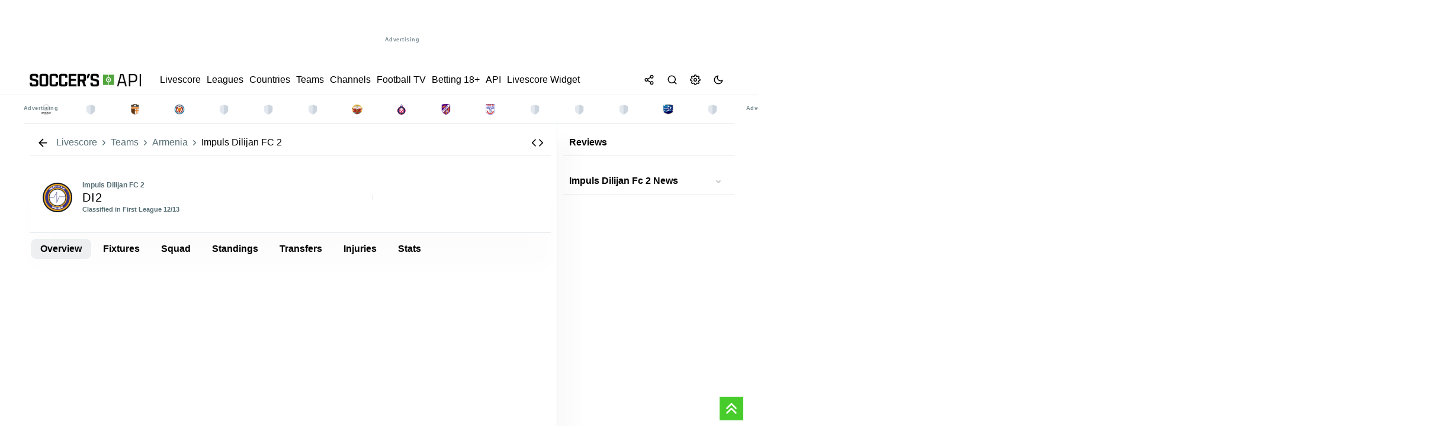

--- FILE ---
content_type: text/html; charset=UTF-8
request_url: https://livescore.soccersapi.com/teams/armenia/impuls-dilijan-fc-2/14709
body_size: 34669
content:

       

 <!DOCTYPE html>
<html lang="en">

<head>

   

<meta http-equiv="content-type" content="text/html;charset=utf-8">
<meta http-equiv="X-UA-Compatible" content="IE=edge">
<meta name="viewport" content="width=device-width,initial-scale=1,maximum-scale=1">
<meta name="robots" content="index, follow">
<title>Impuls Dilijan FC 2 - Livescore SoccersAPI</title>
<meta name="description" content="Impuls Dilijan FC 2">
<meta name="keywords" content="Impuls Dilijan FC 2">
<meta name="creationdate" content="2020">
<meta name="author" content="Livescore SoccersAPI">
<meta name="distribution" content="global">
<meta name="language" content="en">
<meta name="rating" content="general">

<!-- Facebook Meta Tags -->
<meta property="og:url" content="https://livescore.soccersapi.com/teams/armenia/impuls-dilijan-fc-2/14709">
<meta property="og:type" content="website">
<meta property="og:title" content="Impuls Dilijan FC 2 - Livescore SoccersAPI">
<meta property="og:description" content="Impuls Dilijan FC 2">
<meta property="og:image" content="https://ws.soccersapi.com/img/soccersapi_blue.png">
<meta property="og:site_name" content="Livescore SoccersAPI">
<meta property="og:locale" content="en">

<!-- Twitter Meta Tags -->
<meta name="twitter:card" content="summary_large_image">
<meta property="twitter:domain" content="livescore.soccersapi.com">
<meta property="twitter:url" content="https://livescore.soccersapi.com">
<meta name="twitter:title" content="Impuls Dilijan FC 2">
<meta name="twitter:description" content="Impuls Dilijan FC 2">
<meta name="twitter:image" content="https://ws.soccersapi.com/img/soccersapi_blue.png">

<meta name="google-site-verification" content="f184hW_iDG4QPdxnzvzT8xVhI1vzMOMJUo2j9eSmRpU">
<meta name="yandex-verification" content="7eadae0f39bd5047">
<meta name='ir-site-verification-token' value="" />
<meta name="ga-site-verification" content="" />

<link rel="canonical" href="https://livescore.soccersapi.com/teams/armenia/impuls-dilijan-fc-2/14709">
<link rel="icon" type="image/x-icon" href="https://ws.soccersapi.com/img/fav.png">


<meta name="msapplication-TileColor" content="#47cc2b">
<meta name="theme-color" content="">



<link rel="stylesheet" href="https://ws.soccersapi.com/stylesheet/icons.css?date=20260114150306">



<link rel="stylesheet" href="https://ws.soccersapi.com/stylesheet/base.css">
<link rel="stylesheet" href="https://ws.soccersapi.com/plugin/select2/css/select2.min.css">
<link rel="stylesheet" href="https://ws.soccersapi.com/plugin/perfect-scrollbar/perfect-scrollbar.css">

 <script src="https://ws.soccersapi.com/components/ls-widgets_67_hero/ls-widgets_67_hero.umd.js" async></script>






    <style>
        html,
        body {
            font-family: -apple-system, BlinkMacSystemFont, segoe ui, Roboto, helvetica neue, Arial, noto sans, sans-serif, apple color emoji, segoe ui emoji, segoe ui symbol, noto color emoji !important;
            touch-action: pan-x pan-y;
            overscroll-behavior-x: none;
        }
    </style>


<script src="https://ws.soccersapi.com/plugin/jquery/3.6.0/jquery.min.js"></script>



<!-- Yandex.Metrika counter -->
<script type="text/javascript">
    (function(m, e, t, r, i, k, a) {
        m[i] = m[i] || function() {
            (m[i].a = m[i].a || []).push(arguments)
        };
        m[i].l = 1 * new Date();
        for (var j = 0; j < document.scripts.length; j++) {
            if (document.scripts[j].src === r) {
                return;
            }
        }
        k = e.createElement(t), a = e.getElementsByTagName(t)[0], k.async = 1, k.src = r, a.parentNode.insertBefore(k, a)
    })
    (window, document, "script", "https://mc.yandex.ru/metrika/tag.js", "ym");

    ym(70313044, "init", {
        clickmap: true,
        trackLinks: true,
        accurateTrackBounce: true,
        webvisor:false
    });
</script>
<noscript>
    <div><img src="https://mc.yandex.ru/watch/70313044" style="position:absolute; left:-9999px;" alt="" /></div>
</noscript>

<!--In the site <head>, add the loader code once-->
<script>
    window.yaContextCb = window.yaContextCb || []
</script>
<script src="https://yandex.ru/ads/system/context.js" async></script>

<!-- /Yandex.Metrika counter -->


<!-- Google tag (gtag.js) -->
<script async src="https://www.googletagmanager.com/gtag/js?id=GT-PJSV8SK9"></script>
<script>
    window.dataLayer = window.dataLayer || [];

    function gtag() {
        dataLayer.push(arguments);
    }
    gtag('js', new Date());

    gtag('config', 'GT-PJSV8SK9');
</script>


    <script async src="https://pagead2.googlesyndication.com/pagead/js/adsbygoogle.js?client=ca-pub-4374616974397890" crossorigin="anonymous"></script>



<style>
     :root {

        --bg-color: #f2f3f3 !important;
    }

    [data-theme=dark] {
        --bg-color: #191d22 !important;
    }

    *,
    .article {
        transition: background-color .11s;
        transition: background-color 0.3s ease;
    }

 
    *:hover,
    .article:hover {
        transition: background-color .11s;
        transition: background-color 0.3s ease;
    }
    header.top-title.fixed-top, .ui-dialog-titlebar {
         border-bottom: 1px solid var(--border-color) !important;
    }
    .count {
        text-transform: none;
        font-weight: 400;
        font-size: 11px;
        margin: 0 10px;
    }

    .league span.count {
        color: var(--secondary-color);
    }

    span.countFavLeague,
    .counter {
        display: flex;
        align-items: center;
        justify-content: center;
        height: 20px;
    }

    .Breadcrumbs {
        display: flex;
        align-items: center;
        max-width: 100%;
        white-space: nowrap;
        overflow: hidden;
        text-overflow: ellipsis;
        padding: 0 !important;
    }

    .Breadcrumbs ol {
        display: inherit;
        margin: 0;
        padding: 0;
    }

    .Breadcrumbs li {
        display: flex;
        align-items: center;
        justify-content: flex-start;
    }

    .Breadcrumbs span {
        white-space: nowrap;
        overflow: hidden;
        text-overflow: ellipsis;
        max-width: 100%;
    }

    a.link.Breadcrumbs__link {
        padding: 0;
    }

    .Breadcrumbs {
        display: flex;
        align-items: center;

    }

    .Breadcrumbs__link a:hover,
    .Breadcrumbs__link a:focus,
    a.link.Breadcrumbs__link:hover,
    a.link.Breadcrumbs__link:focus {
        color: var(--secondary-color) !important;
        text-decoration: underline !important;
    }

    .Breadcrumbs__link a,
    .Breadcrumbs__link {
        color: var(--secondary-color) !important;

    }

    .Breadcrumbs__link {
        position: relative;
        line-height: 16px;
        white-space: nowrap;
        display: flex;
        align-items: center;
    }

    span.breadcrumb_right {
        color: var(--secondary-color) !important;
        margin: 0 2px;
        /* font-size: 10px; */
        display: flex;
        align-items: center;
    }


    span.breadcrumb_right .feather {
        width: 15px;
        height: 15px;
        margin: 0 2px;
    }

    .breadcrumbs1 {
        display: flex;
        align-items: center;
        justify-content: inherit;
    }



    .breadcrumbs1 div {
        margin: 0 10px 0 0;
        align-items: center;
        display: flex;
    }

    .breadcrumbs1 div:after {
        /* content: ">>"; */
        font-size: 8px;
        align-items: center;
    }

    .b1 .flag {
        margin: 0 5px 0 0 !important;
    }

    .Breadcrumbs {
        display: flex;
        align-items: center;

        /* border-top: 1px solid var(--border-color) !important; 
    border-bottom: 1px solid var(--border-color) !important; */
    }

    .Breadcrumbs.desktop li {
        display: flex;
        align-items: center;

    }

    .Breadcrumbs.desktop li span,
    .Breadcrumbs.desktop li a {
        color: var(--secondary-color) !important;

        font-size: 12px;

    }

    /*
iframe {
    width: 100%;
}
*/
   

    .flex-container.home,
    .flex-container.away {
        border-bottom: 1px dotted var(--border-color) !important;

    }

    section.match_details {
        /* background: var(--light); */
        /* border-radius: 20px; */
        padding: 5px 0 5px 0;
        /* border-bottom: 1px solid var(--border-color); */
        /* margin: 10px 0 !important; */
        /* margin: 0; */
        font-weight: 600;
        display: flex;
        justify-content: center;
        align-items: center;
        /* display: flex; */
        justify-content: center;
        bottom: 0;
        /* position: absolute; */
        /* background: var(--content-bg); */
        z-index: 111111;
        /* margin-bottom: -30px; */
        font-size: 90%;
        flex: 1;
        width: 100%;
        justify-content: space-around;
        border-bottom: 1px solid var(--border-color);
    }

    section.match_details .item.def {
        /* padding: 5px 10px !important; */
        /* font-size: 10px; */
        padding: 0 !important;
        /* background: var(--light); */
        margin: 0 !important;
        height: 41px;
        margin: 0 1px !important;
        font-size: 90%;
        padding: 0 1px !important;
    }

    .match_details span.second_text {
        font-size: 11px !important;
    }

    section.match_details .item.def.border-r:after {
        position: absolute;
        height: 100%;
        width: 1px;
        content: "";
        background: var(--border-color);
        left: 100.5%;
        top: 0;
    }

    .content_inner {

        padding: 0 !important;

    }

    ul.related.links.list {
        display: inline-flex;
        flex-wrap: wrap;
        margin: 0;
    }

    ul.related.links.list li {
        margin: 2px 2px 2px 0;
    }


    /*
ul.related.links.list li:after {
    content: " · ";
}
*/


    ul.related.links.list a {
        color: var(--primary-color);
        font-size: inherit !important;
        text-decoration: none;

    }

    ul.related a.btn-glow {
        padding: 3px 10px;
    }

    section.match_details .item.def:after {
        position: absolute;
        height: 0;
        width: 0;

    }

    section.match_details .item.def .logo {
        width: 18px !important;
        height: 18px !important;
        background-size: contain !important;
    }

    section.match_details .item.def:after {
        height: 0;
    }

    #league .count {

        margin: 0;
    }


    .ui-dialog {
        max-width: 80%;
        margin: auto;
    }

    nav.navbar .list-inline {
        display: flex;
        gap: 0 10px;  
        flex: 1;

    }

    .counter,
    span.countFavLeague,
    .counter {
        background: var(--primary-color-hover) !important
    }
    span.countFavLeague {
    position: relative;
    }
    .ui-tabs .ui-tabs-nav li.ui-tabs-active .ui-tabs-anchor,
    .ui-tabs .ui-tabs-nav li.ui-state-disabled .ui-tabs-anchor,
    .ui-tabs .ui-tabs-nav li.ui-tabs-loading .ui-tabs-anchor {

        background: var(--light) !important;
        color: var(--primary-color) !important;

    }


    .top-title {
        background: var(--content-bg) !important;

        position: sticky;
        top: 0;
        z-index: 999;
        border-bottom: 1px solid var(--border-color);
    }

    .br-bottom {
        border-bottom: 1px solid var(--border-color);
    }

    .top-title h1 {
        line-height: 1;
        margin: 0 !important;
        padding: 0 10px !important;
        color: var(--primary-color);
        /* font-size: 12px !important; */
        /* font-weight: 600; */
    }
    div#h1 {
 
    padding: 0 5px !important;
}
.league h3 {
    font-size: 13px !important;
}
    .toolsmenu.social>a {
        margin: 0 10px;
        margin-right: 0 !important;
    }

    .footer .toolsmenu.social {
        padding: 0 !important;
    }


    footer#footersection .main-container {
        padding: 0 10px !important;
    }

 
    .nav.tabs.legend {
        position: relative !important;
        top: 5px !important;
        margin-bottom: 10px !important;

    }

    div#error_404 { line-height: 2; }

    .flex-container.col-2:after {
        content: "";
        position: absolute;
        left: 50%;
        top: 0;
        bottom: 0;
        width: 1px;
        background: var(--border-color);
        background-image: linear-gradient(var(--light3), var(--light), var(--light3));
        z-index: 11;
    }

    .desc li {
        font-size: inherit;
        line-height: 1.6 !important;
        margin-top: 5px !important;
    }

    .match.i[data-status-id="3"] .winner {
        font-weight: 600 !important;
    }

    /*
.home.winner:before { 
    right: 0;
    content: "";
    margin: 0 5px;
    background: var(--won);
    color: #fff;
    border-radius: 50%;
    width: 5px;
    height: 5px;
    display: flex;
    justify-content: center;  
    align-items: center;
    font-size: 11px !important;
}
.away.winner:after { 
    right: 0;
    content: "";
    margin: 0 5px;
    background: var(--won);
    color: #fff;
    border-radius: 50%;
    width: 5px;
    height: 5px;
    display: flex;
    justify-content: center;
    align-items: center;
    font-size: 11px !important;
}
*/
    .match .time {
        display: flex;
        align-items: center;

    }

    .match.i input {
        cursor: pointer;
        position: relative;
        left: 5px;
        margin-right: 5px;
        width: auto !important;
    }

    input:-webkit-autofill {
        -webkit-box-shadow: none !important;
    }

    .second_text.status_info {
        padding: 0 10px;
    }



    /*
.match.i[data-status-id="1"] .time:before {
    position: absolute; 
    left: 5px;
    content: ""; 
    background: var(--won);
    border-radius: 50%;
    width: 5px;
    height: 5px;

}
.match[data-status-id="1"] .time:before {
    position: absolute;
    left: -10px;
    content: "";
    background: var(--won);
    border-radius: 50%;
    width: 5px;
    height: 5px;
}

*/

    /*
    [data-status-id="1"] .time:after {
        content: "'" !important;
        height: 5px !important;
        top: 4px !important;
        width: 5px !important;
        background: var(--inplay);
        position: absolute !important;
        border-radius: 100%;
        left: -8px !important;
        right: 0 !important;
        position: relative;
        display: -webkit-box;
        display: -ms-flexbox;
        display: flex;
        -webkit-animation: blinker 1s linear infinite;
        animation: blinker 1s linear infinite;
        float: left;
    }
*/
    .grey {
        background: var(--light) !important;
    }

    .flex.center {
        letter-spacing: 0.3px;
        justify-content: center;
        /* margin-bottom: 5px; */
        font-size: 11px;
        /* border-bottom: 1px solid var(--border-color); */
        padding-bottom: 5px;
    }

    .flex.center {
        letter-spacing: 0.3px;
        justify-content: center;
        /* margin-bottom: 5px; */
        font-size: 11px;
        /* border-bottom: 1px solid var(--border-color); */
        padding-bottom: 5px;
    }

    .mx5 {
        margin: 0 5px;
    }

    .mb5 {
        margin-bottom: 5px !important
    }

    div#odds .tm {
        display: flex !important;
        flex-wrap: nowrap;
        margin: 0;
        padding: 0;
        /* width: 100%; */
        flex: 1;
        flex-direction: row !important;
    }

    span.label_ads {
        position: absolute;
        bottom: 0;
        font-size: 9px;
    }

    span#match_datetime {
        /* white-space: nowrap; */
        /* flex-wrap: nowrap; */
        flex: 1;
        display: flex;
        align-items: center;
    }

    .h2,
    h2 {
        font-size: 14px;
    }

    .flex-container.odds {
        align-items: center;
    }

    div#match h2,
    div#match h3 {
        margin-bottom: 0 !important;
        line-height: 1.3
    }

    #match .status {
        margin: 0 !important;
    }

    .item.right {
        justify-content: flex-end;
    }

    button.add-remove-match {
        max-width: 130px;
        font-size: 11px;
        background: var(--light);
        border: 0;
        border-radius: 5px;
        padding: 8px !important;
        cursor: pointer;
    }

    button.add-remove-match:hover {
        background: var(--primary-color-hover);
        color: #fff !important;
    }

    button.add-remove-match.active {
        background: var(--primary-color-hover) !important;
        color: #fff !important;
    }

    #match .name {
        font-weight: 500;
    }

    #match .name {
        font-weight: bold;
        font-size: 20px !important;
        letter-spacing: 1px;
    }

    [data-status-id="1"] .time:after {
        content: "'" !important;
        top: -7px;
        right: -1px;
        width: 1px !important;
        border-radius: 100%;
        font-weight: 600;
        position: relative;
        display: -webkit-box;
        display: -ms-flexbox;
        display: flex;
        -webkit-animation: blinker 1s linear infinite;
        animation: blinker 1s linear infinite;
        font-size: 14px;
    }

    #match [data-status-id="1"] .time:after {

        height: 5px !important;
        top: -8px !important;

    }

    /* #match[data-status-id="1"] .time:after {
        top: -9px !important;
    } */

    div#match[data-status-id="0"] .score,
    div#match[data-status-id="4"] .score {
        display: none
    }

    div#match[data-status-id="3"] .time,
    div#match[data-status-id="31"] .time,
    div#match[data-status-id="32"] .time {
        display: none
    }

    .col-2 .match.i {
        min-width: 50%;
        max-width: 50% !important;
        margin: 2px 0 3px 0 !important;
    }

    div#match .tm span {
        text-align: center !important;

    }

    #match .name,
    #team h3 {
        /* font-weight: bold; */
        font-weight: 500 !important;

        font-size: 20px !important;
        letter-spacing: .1rem; 
        text-transform: uppercase;
    }

    div#datepicker a:active {
        background: var(--active-bg) !important
    }

    .ui-datepicker-inline .ui-widget-header {
        /* background: 0 0!important; */
        display: flex;
        justify-content: space-between;

        padding: 5px 5px;
        font-size: 90%;
    }

    .ui-datepicker-header a {
        border-radius: 5px !important;
    }

    #datepicker>div>table>tbody a {
        max-width: 35px;
        margin: auto;
        font-size: 14px;
        height: 35px;
        align-items: center;
        justify-content: center;
        display: flex;
        font-weight: 600;
    }

    div#widget iframe {
        min-height: 1000px;
    }

    header.fixed-top,
    div#mmenu,
    footer,
    #footersection {
        background: var(--content-bg);
        color: var(--primary-color);
        z-index: 10 !important;
    }

    header.fixed-top,
    div#mmenu,
    footer,
    #footersection { 
        background:  !important;
        color:  !important
    }

    header.fixed-top a,
    div#mmenu a,
    div#mmenu span {
        text-transform: none;
        font-weight: 500;
        color:  !important
    }


    /*
     body { font-family: '', sans-serif !important; 
            font-weight:  !important;
         }
         */
    /*
         .navbar li, .league, .heading, #page_heading_h1, .h3, h3, #page_heading_h2, .tm .status, .tm .date_round, .post.single_post .post_title h3, .post.single_post .post_title h1, .single_post p b, .single_post p strong, .post_content h2, .post_content h3, .post_content h4, .post_content h5, div#tabs > ul li, div#tabs li, .nav.tabs.legend a, .player-top, .wf.info, .score, .tm, .stats_type { 
            
             
         }
  */
    /*
         a, h1, h2, h3, h4, h5, h6, div#match .score, nav.navbar li {
              }
 */
    .sidebar.sidebar-right ::-webkit-scrollbar {
        display: none
    }

    /*
 ::-webkit-scrollbar {
     width: 16px;
     height: 16px;
 }
 ::-webkit-scrollbar-corner {
     opacity: 0;
     visibility: hidden;
 }
 ::-webkit-scrollbar-thumb {
     box-shadow: inset 0 0 0 4px #181d23;
     box-shadow: inset 0 0 0 4px var(--icon-color);
     border-radius: 5px;
     border: 4px solid transparent;
     opacity: .5;
 }
 ::-webkit-scrollbar-track {
     background: transparent;
     border-radius: 5px;
 }
 */

    *,
    ::after,
    ::before {
        box-sizing: border-box;
    }

    div#searchRes {
        max-height: 400px;
        overflow-y: auto;
    }

    .search-type {
        text-transform: capitalize !important
    }

    div#searchRes .panel.info {
        padding: 0 10px !important;
    }

    div#s-modal .second_text {
        padding: 0 !important;
        margin: 0 !important;
    }


    body {
        -webkit-font-smoothing: antialiased;
        overflow-x: hidden; 
        font-weight: 400;
        background-attachment: fixed;
        touch-action: pan-x pan-y;
        overscroll-behavior-x: none;
        background: var(--content-bg);
        line-height: 1.5rem;


    }

    body {
        -webkit-font-smoothing: antialiased;
        overflow-x: hidden;
        font-size: 13px !important;
        font-weight: 400;
        /* background: var(--bg-color) !important; */

        background-attachment: fixed;
        touch-action: pan-x pan-y;
        overscroll-behavior-x: none;
    }

    .wf.info {
        flex: 0.7 !important;
    }

    .mr-1 {
        margin-right: 5px !important;
    }

    .ml-1 {
        margin-left: 5px !important;
    }



    /*
   .preload div#fixtures:after {
    position: absolute;
    top: 0;
    left: 0;
    content: '';
    background: #ffffffcf; 
    backdrop-filter: blur(3px);
    width: 100%;
    height: 100%;
    z-index: 11;
}
*/


    /* 
  body.preload:before {
  content: 'Loading...';
  box-sizing: border-box;
  position: fixed;
  top: 5%;
  left: 50%;
  width: 100px;
  height: 30px;
  margin-top: -10px;
  margin-left: -10px;
  border-radius: 5px;
  background:#000;
  display:flex;
  align-items:center;
  justify-content: center;
  font-size:12px;
  font-weight: 600;
  color:#fff;
  z-index: 9999999999;
            /*
  content: '';
  box-sizing: border-box;
  position: fixed;
  top: 50%;
  left: 50%;
  width: 50px;
  height: 50px;
  margin-top: -10px;
  margin-left: -10px;
  border-radius: 50%;
  border: 5px solid var(--border-color);
  border-top-color: var(--primary-color-hover);
  animation: spinner .6s linear infinite;

    
}
  */
    #match .flex.center {

        text-transform: uppercase;
    }

    .body_text h2 {
        font-weight: 600;
        text-align: left;
        font-size: 1rem !important;
        margin-top: 10px;
        margin-bottom: 10px;
    }

    .body_text h3 {
        margin-top: 10px;
        margin-bottom: 10px;
    }

    .flex.align-center {
        align-items: center;
    }

    div#main>.clearfix {
        /* border: 1px solid var(--border-color); */
        border-radius: 5px;
    }

    .trophies.table .st.name {
        font-weight: 600;
        text-transform: uppercase;
    }

    .trophies .item.right>span {
        border: 0 !important;
    }

    .sidebar div#headlines_sm,
    .sidebar div#opStandings {
        position: sticky;
        top: 50px !important;
        overflow-y: auto;
        max-height: 900px;
    }

    .nav.tabs a.active {
        color: #fff !important;

        background: var(--primary-color-hover) !important;
    }

    .league,
    .heading,
    .league.league_[aria-expanded="true"],
    .league.league_[data-open="true"] {
        font-size: 1em;
        min-height: 40px;  
        border: 0 !important;
        border-radius: 0 !important;
        font-weight: 600;
        margin-top: 5px;
        margin-bottom: 5px;
        border-radius: 5px !important;
        background: var(--light);
    }

   

    .league .css-c19m5y {
        background: none
    }

    .events .header-info {
        min-height: 35px !important
    }

    .list.bl-1.pd-5 {

        flex: 0.5;
    }

    .css-c19m5y:hover {
        background: var(--hover-bg) !important;
    }

    .league.league_ {
        background: var(--light);
    }

    #datepicker>div>table>tbody a {
        color: inherit;
        font-weight: 500px;
    }

    a.ui-state-default.ui-state-active {
        color: #fff !important;
    }

    span#date_name {

        cursor: pointer;
        font-weight: 600;
    }

    .at-share-btn-elements {
        display: flex;
        border-radius: 100%;
    }

    .at-share-btn-elements {
        padding: 0;
    }

    #share .dropdown-menu.show {
        position: fixed !important
    }

    .ui-widget.ui-widget-content {

        width: 100% !important;
    }

    .leagues a,
    .league a {
        margin: 0 !important;
        white-space: initial !important;

    }

    .panel.info {
         background: var(--light3);
         z-index: 111;
         /* box-shadow: 0 50px 70px var(--shadow-color); */
         /* border-bottom: 2px solid var(--primary-color-hover); */
         margin: 10px 0; 
         border-radius: 6px !important;
         border: 0;
         min-height: 40px !important;
     }
    .panel.info h3 {
        font-size: inherit;
        color: var(--secondary-color)
    }

    .player-container {

        max-width: 95% !important;
        margin: 0 auto;
    }

    span.group-column span {
        font-weight: 400;
    }

    .item.def {
        min-height: 41px !important;

    }


    /*
 .item.def:after {
    position: absolute;  
    content: "";
    width: 100%;
    height: 1px;
    background: var(--border-color);
    bottom: -3px;
    left:0;
}
*/
    .item.def:after {
        position: absolute;
        content: "";
        width: 100%;
        height: 1px;
        background: none !important;
        border-bottom: 1px dotted var(--border-color) !important;
        bottom: -3px;
        left: 0;
    }

    #fixtures .match:after,
    .match.i:after {
        position: absolute;
        content: "";
        width: 100%;
        height: 1px;
        background: var(--border-color) !important;
        bottom: -3px;
    }

    .featured .item.def:after,
    .minlogos .item.def:after {
        background: none;
        height: 0;
    }
    .featured .item.def {
        flex: 1 0 calc(10% - 10px);
    }
    .panel-collapse.card.card-body.panel-body {
        background: var(--light);
    }

    .sidebar.desktop.visible-lg {
        border-right: 1px solid var(--border-color);
    }


    .score-wrap.ht span {
        color: var(--secondary-color) !important;
        font-weight: 300 !important;
    }

    .muted,
    .muted span {
        color: var(--secondary-color) !important
    }

    .ft,
    .ht {
        width: 30px;
    }

    .ht span {
        font-weight: 300 !important
    }

    label.container {
        padding: 5px;
        z-index: 11;
    }

    a.opmatch {
        width: 100%;
        height: 100%;
        position: absolute;
        opacity: 0;
        background: none !important;
    }

    /*
 .label-container { 
     width:30px;
 
 }
 */


    /*
 
 div#s-match .standings .item {
     display: none;
 }
 div#s-match .standings .item.highlight {
     display: flex;
     
 }
 */
    .cta.green.big {
        background: var(--primary-color-hover);
        min-width: 200px;
        text-align: center;
        align-items: center;
        justify-content: center;
        border-radius: 30px;
        color: #fff;
        border: 0;


    }

    a.btn.btn-glow.cta.green.big:hover {
        opacity: .9;
    }

    a.btn.btn-glow.cta.green.big .contentWrap {
        min-height: 600px
    }

    .container input:checked~.checkmark {

        border: 0 !important;
    }

    .sidebar .leagues a,
    #countries a {
        width: 100%;
        min-height: 35px;
    }

    div#h2h_matches .item.def {
        /* min-height: 40px !important; */
        padding: 0 5px !important;
    }

    div.load1Logos {
        display: flex;

        flex-wrap: wrap;
        justify-content: center;
        margin: 0 auto;
    }

    .match.i .tm span {
        font-size: inherit !important;
        color: var(--secondary-color);
    }

    div.mteams {
        max-width: 250px !important;
    }

    .match.i span.second_text.status_info.group-column {
        max-width: 144px;
    }

    .match.i:active {
        background: var(--active-bg) !important;
    }

    .match.i .score {
        display: flex !important;
        flex-direction: column;
        align-items: flex-end;
        /* line-height: 1.8; */
        border-right: 1px solid var(--border-color);
        padding: 0 10px;
        font-weight: 600;
    }

    .match.i .score span {
        /* flex: 1; */
        -ms-flex-align: center;
        display: -ms-flexbox;
        -ms-flex-pack: center;
        background: var(--light3);
        /* color: var(--content-bg); */
        width: 25px;
        text-align: center;
        border-radius: 3px;
        margin: 1px 0;
        height: 20px;
        align-items: center;
        justify-content: center;
        display: flex;
    }

    div#m-match .featured .item.def {
        min-height: 80px !important;
    }

    .h3,
    h3 {
        flex: 1
    }

    div#datepicker a,
    a.ui-state-default {
        min-height: auto !important;
    }

    span.flag {
        min-width: 18px;
        height: 13px;
    }

    .livescore-wrap span.flag {
        min-width: 18px;
        height: 13px;
        margin: 0 10px !important;

    }

    .match.i[data-status-id="4"] *,
    .match.i[data-status-id="5"] * {
        font-style: inherit;
        color: var(--secondary-color) !important
    }

    .match.i[data-status-id="4"] .time,
    .match.i[data-status-id="5"] .time {
        text-decoration: line-through;
    }


    [data-status-id="3"] [data-winner="0"] {
        color: inherit !important
    }

    select {
        border: 1px solid var(--border-color);
        border-radius: 3px;
        border: 1px solid var(--border-color);
    }

    div#tabs_mmatch>ul {
        flex-wrap: wrap !important
    }

    .select2-container {
        box-sizing: border-box;
        display: inline-block;
        margin: 0;
        position: relative;
        vertical-align: middle;
        margin: 0 5px;
        z-index: 1111 !important;
    }

    #match .time,
    #match[data-status-id="0"] .time {
        font-size: 25px !important;
        font-weight: 500;
    }

    span.score .separator {
        font-size: inherit !important;
    }

    .ui-dialog-titlebar #match[data-status-id="1"] .time {
        font-size: 11px !important;
    }

    .period {
        /* justify-content: center; */
        /* flex-wrap: nowrap; */
        white-space: nowrap;
        /* font-style: italic; */
        /* width: 100%; */
        justify-content: center;
        max-width: 70px;
        line-height: 1.5;
        padding: 0;
        /* align-items: center; */
        /* font-weight: 600; */
    }

    div#match .tm span {
        line-height: 1.5;
    }

    .tm .period .time {
        margin: 0 !important;
    }

    #match .time {
        padding: 0 10px !important;
    }

    .select2-container--default .select2-selection--single .select2-selection__rendered {
        color: var(--secondary-color);
        /* font-size: .8rem; */
        /* border-radius: 20px !important; */
        padding-top: 2px !important;
        padding-bottom: 2px !important;
        font-weight: 600;
    }

    /*
    .select2-container--default .select2-selection--single {

        border-radius: 20px !important;

    }
    */

    /*
    .select2-container--default.select2-container--open.select2-container--below .select2-selection--single,
    .select2-container--default.select2-container--open.select2-container--below .select2-selection--multiple {

        border-radius: 20px !important;
    }
    */


    [data-status-id="5"] #match_datetime {
        text-decoration: line-through;
    }

    #match .tm img {
        margin: 0 5px 0 0 !important;
    }

    #match .tm h4 a {
        align-items: center;
        vertical-align: middle;
        display: flex;

        text-align: center;
    }

    .period .time {
        margin-right: 8px !important;
    }

    .match.i span.time {
        min-width: 25px;
    }

    .list .post a {

        transform: skewX(0deg) !important;
    }

    div#reviews .item img {
        max-width: 100%;
        margin: 0;
    }

    div#reviews .item,
    div#posts .item {
        width: 100%;
        height: auto;
        background: var(--content-bg);
        border-radius: 5px;
        overflow: hidden;
        position: relative;
        box-shadow: 0 0 10px rgba(0, 0, 0, 0.1);
        margin-bottom: 20px;
        cursor: pointer;
        transition: all 0.3s ease;
    }

    .flex-column {
        display: flex;
        flex-direction: column;
        align-items: center;
        justify-content: center;
    }

    div#reviews h3,
    div#posts h3 {
        padding: 10px;
    }

    span#close,
    .btn.btn-glow {

        font-family: inherit !important;
    }

    .button.button-tertiary {
        color: #ffffff;

    }

    .red {
        color: var(--red)
    }

    .match.goal_scored:before {
        content: "";
        height: 100%;
        width: 100%;
        left: 0;
        position: absolute;
        /* background: #89ca0a !important; */
        -webkit-animation: blinker 1s cubic-bezier(0.25, 0.46, 0.45, 0.99) infinite;
        animation: goal_scored 1s cubic-bezier(0.25, 0.46, 0.45, 0.99) infinite;
        border-radius: 5px;
    }

    header {
        background:  !important;
    }

    nav.navbar a {
        color:  !important;
        margin: 0 5px;
    }

    #match .time,
    #match[data-status-id="0"] .time {
        font-size: 18px;
    }

    div#match .home,
    div#match .away {
        align-items: flex-start !important;
    }

    .home_goals.description.group-column {
        align-items: flex-end;
    }

    i.wf {

        border-width: 0 2px 2px 0;
        display: inline-block;
        padding: 2px;
    }

    .wf:hover>i {
        border: solid var(--primary-color-hover) !important;
        border-width: 0 2px 2px 0;
    }

    .wf.info img {
        margin: 0 5px;
        height: 15px;
    }

    .opleague {
        width: 14px !important;
        height: 14px !important;
        stroke: currentColor;
        stroke-width: 2;
        stroke-linecap: round;
        stroke-linejoin: round;
        fill: none;
    }

    body[data-shield="false"] .mteams img {
        display: none
    }

    body[data-shield="false"] .mteams a {
        padding: 0 10px
    }

    .css-c19m5y {

        height: 35px;
        min-height: 35px;
        max-width: 35px;
    }

    #league h3,
    #league i,
    #player h3 {
        margin: 0 5px 0 0;
        font-size: 14px !important;
        letter-spacing: .08px;
        text-transform: uppercase !important;
        font-weight: 500 !important;
        max-width: 98%;
    }

    a.logo {
        width: 205px !important;
        justify-content: center;
        letter-spacing:  !important;
        margin-left: 0 !important;

    }

    div#events>.flex-container {

        margin: 0 auto;
    }

    div#events:after {
        top: 100px !important;
        width: 0 !important;
    }

    .banner.desktop {
        /* display: block !important; */
        padding: 10px;
        margin: 10px 0;
    }

    .banner.center {
        text-align: center;
        align-items: center;
        justify-content: center;
        background: none !important;
        max-height: unset !important;
    }

    .item.def.feature {
        background: var(--primary-color-hover) !important;
        color: #fff !important;

    }

    .item.def {
        min-height: 41px !important;
    }

    .smartbanner-container {
        margin: 10px auto !important;
        white-space: nowrap;

    }

    span.sports-live.css-c19m5y {
        color: #ca0a0a;
    }

    div#match[data-status-id="0"] .separator {
        display: none
    }



    [data-theme="dark"] a.logo {

        background-image: url('https://ws.soccersapi.com/img/soccersapi_dark_old.png') !important;
        background-repeat: no-repeat !important;
        background-size: 100% !important;
        background-position: center !important;
        -webkit-backface-visibility: hidden !important;
        -moz-backface-visibility: hidden !important;
        backface-visibility: hidden !important;
    }

    [data-theme="light"] a.logo {

        background-image: url('https://ws.soccersapi.com/img/soccersapi_light_old.png') !important;
        background-repeat: no-repeat !important;
        background-size: 100% !important;
        background-position: center !important;
        -webkit-backface-visibility: hidden !important;
        -moz-backface-visibility: hidden !important;
        backface-visibility: hidden !important;
    }



    a.logo {

        background-size: 205px !important;
    }

    
    /*
 .progress-bar.home:before {content: "";position: absolute;width: 10px;height: 0px;/* background: #000;  border: 7px solid transparent;border-right: 7px solid #e14855;transform: rotate(-90deg);margin-left: -12px;margin-top: 5px;}
 
 .progress-bar.away:before {
 content: "";
     position: absolute;
     width: 10px;
     height: 0px;
     /* background: #000;  
     border: 7px solid transparent;
     border-right: 7px solid #e14855;
     transform: rotate(-90deg);
     margin-left: -12px;
     margin-top: 5px;
 }
 */
    .fixed-banner-left div,
    .fixed-banner-right div {
        height: 100%;
        position: fixed;
        /* top: 60px; */
    }

    .fixed-banner-left {
        margin-top: 10px !important;
        margin-right: 10px !important;
    }

    .fixed-banner-right {
        margin-top: 10px !important;
        margin-left: 10px !important;
    }

    .fixed-banner-left,
    .fixed-banner-right {
        z-index: 1111 !important;
        transition: all 0.5s ease-in-out;
        translate: all 0.5s ease-in-out;
    }

    #subTabs ul,
    #oddsTabs>ul {
        background: none !important;
    }

    .livescore-wrap {
        max-width: 100% !important;
        box-shadow: none;
        border: 0 !important; 
        border-radius: 5px !important;
        background: none !important;
        padding: 0 10px !important
    }

    div#fixtures,
    div#wg-fixtures,
    div#season_fixtures,
    div#fav_fixtures {

        background: var(--content-bg) !important;

    }

    .nav.tabs.legend {
        padding: 5px 0 !important;

    }


    #header.hide {
        top: -53px;
    }

    hr {
        background: none !important
    }

    .content {
        display: flex !important;
        width: 100%;
        margin: 0 auto;
        min-height: 1000px;
        position: relative;
        padding: 0 !important;

    }

    .sidebar {
        position: relative;
        /* background: var(--content-bg) !important; */
        padding-left: 0 !important;
        padding-right: 10px;
        min-width: 230px;
        max-width: 230px;
    }

    .banner-left.sticky-top {
        position: -webkit-sticky !important;
        position: sticky;

        z-index: 1;
        max-width: 195px;
    }

    div#tabs .load1_tab>span {
        display: none
    }

    .livescore-wrap header {

        max-height: 50px;
        display: flex;
        align-items: center;
        justify-content: flex-start;
        padding: 5px;
    }

    .livescore {
        width: 100%;
    }

    img#c-logo {

        max-width: 200px;
    }

    /* a:hover, a:active, div:hover { transition: .1s all } */


    .item.def .logo {

        margin: 10px;
        background-repeat: no-repeat !important;
        background-position: center center !important;
    }

    .item.def .logo {
        margin: 0 10px !important;
        background-repeat: no-repeat !important;
        background-position: center center !important;
    }

    .mteams span.logo,
    .ui-tabs span.logo,
    .item.def .logo {
        width: 22px !important;
        height: 22px !important;
        background-size: contain !important;
    }

    .button.button-tertiary {

        background: var(--light);
    }


    .nav.tabs {
        display: flex;
        /* min-height: 45px; */
        align-items: center;
        flex-wrap: nowrap;
        padding: 0 5px;
    }

    .nav.tabs a {
        margin: 0 2px !important;
    }


    .ui-autocomplete-loading {
        background: white url(https://jqueryui.com/resources/demos/autocomplete/images/ui-anim_basic_16x16.gif) right center no-repeat;
    }

    .easy-autocomplete span.logo {
        width: 18px !important;
        height: 18px !important;
        background-repeat: no-repeat !important;
        background-position: center center !important;
        display: block;
        margin-right: 10px;
    }



    .eac-item a {
        display: flex !important;
        align-items: center !important;
        text-align: left;
        min-height: 25px;
    }

    .legend.toolsmenu .css-c19m5y {
        padding: 5px !important;
        margin: 0 !important;
    }

    .legend.toolsmenu {
        padding: 5px;
    }

    span#date_name {

        background: none;
    }



    .toolsmenu .feather {
        width: 18px !important;
        height: 18px !important;
    }

    .toolsmenu span#trophy {

        min-width: 18px !important;
        height: 18px !important;
    }

    div#myleagues-m {
        position: relative;
    }

    div#myleagues_w {
        text-align: center !important;
    }

    div#myleagues-m .counter {
        margin-right: 3px;
        margin-top: 3px;
    }

    div#m-modal,
    div#s-modal,
    div#c-modal,
    div#l-modal {
        min-height: 200px !important;
        border-radius: 0 0 15px 15px !important;
        max-width: 760px !important;
    }

    div#l-modal,
    div#ml-modal {

        max-height: 500px !important;
        overflow-y: auto;

    }

    div#c-modal .legend.panel {
        margin: 10px 0 5px 0;
        border-radius: 5px;
        padding: 0 10px;
        min-height: 35px;
        border: 0;
    }

    .ui-dialog-title {
        flex: 1;
        max-width: 100%;
    }

    .ui-dialog-titlebar {
        max-width: 760px !important;
    }

    .ui-dialog-titlebar h3 {
        font-size: 15px;
        font-weight: 600;
        /* padding:0 10px */
    }

    .datepicker-title-bar,
    #d-modal {
        max-width: 300px !important
    }

    .ui-dialog-titlebar.ui-corner-all.ui-widget-header.ui-helper-clearfix.datepicker-title-bar {
        max-width: 300px !important;
    }

    div#match[data-status-id="1"] span.second_text.status,
    div#match[data-status-id="0"] span.second_text.status {
        display: none;
    }

    .small {
        font-size: 11px
    }

    div#m-modal input,
    div#s-modal input,
    div#c-modal input,
    div#d-modal,
    div#l-modal .ui-datepicker-inline {
        width: 100%;

    }




    div#m-modal,
    div#s-modal,
    div#c-modal,
    div#l-modal,
    .ui-dialog .ui-dialog-titlebar {

        max-width: 760px;
        padding: 10px;
        width: 100% !important;
        margin: 0 auto;
        box-shadow: none !important;
        border-radius: 5px 5px 0 0;
        background: var(--content-bg);

    }


    div#m-modal input {
        background: var(--light) !important
    }

    .ui-dialog .ui-dialog-titlebar {
        padding: 10px !important;
        position: relative;
        border: 0;
        border-bottom: 1px solid var(--border-color);
        display: flex;
        align-items: center;
        justify-content: space-between;
    }

    .ui-widget-overlay {
        background: #000;
        opacity: .5;
        filter: Alpha(Opacity=30);
        z-index: 1111 !important;
    }

    #m-modal .ui-widget.ui-widget-content,
    #s-modal .ui-widget.ui-widget-content,
    #d-modal .ui-widget.ui-widget-content,
    #c-modal .ui-widget.ui-widget-content {
        align-items: center;
        border: 0;
        width: 100%;
        z-index: 111111 !important;
        /* box-shadow: 0 30px 60px 0 rgba(0, 0, 0, 0.3); */
    }

    .ui-button-icon-only {

        text-indent: 0;
    }




    .footer {
        text-align: center;
        padding: 0 !important;
        z-index: 99;
        position: relative;
        border-top: 1px solid var(--border-color);
    }


    .nav.network {
        flex: 1;
        margin: 0;
    }

    .footer ul {
        text-align: left;
        width: 100%;
        justify-content: center;
    }

    .footer .flex {
        flex: 1;
        display: flex;
    }

    .footer div.league {
        display: none;
    }

    footer#footersection .main-container {
        padding: 0 20px;
        flex-wrap: wrap !important;
    }

    .ui-menu.ui-widget.ui-widget-content.ui-autocomplete.ui-front {
        position: absolute;
        background: #ccc;
        top: 0;
        min-height: 300px;
        z-index: 1111;
        max-width: 200px;
    }

    #Seresults {
        position: absolute;
        background: #000;
    }

    .player-container .player:before,
    div[id*='google_ads_iframe']:before,
    div[id*='adfox_']:before {
        content: "Advertising";
        position: relative;
        z-index: 111;
        padding: 0 5px;
        font-size: 10px;
        left: 0;
        display: flex;
    }

    .banner.center.desktop div[id*='adfox_'] {
        position: relative;
    }

    div[id*='adfox_']:before {
        content: "Advertising";
        display: flex;
        position: absolute;
        z-index: 111;
        padding: 0 5px;
        font-size: 10px;
        left: 0; 
        background: #fff;
        border-radius: 3px;
        margin: 5px;
        height: 14px; 
        align-items: center;
        font-weight: 600;
        color: var(--secondary-color);
        font-size: 9px !important;
        /* text-transform: uppercase; */
        /* letter-spacing: 0.5px; */
        opacity: .8 !important;
        /* text-transform: uppercase !important; */
        letter-spacing: .05em !important;
    }

    .table.teams_standings .item.def a,
    .teams .item.def a,
    .lineups .item.def a {
        padding: 0 !important;
    }

    button.ui-button.ui-corner-all.ui-widget.ui-button-icon-only.ui-dialog-titlebar-close.css-c19m5y {
        border: 0;
        background: none
    }

    div#m-modal,
    div#s-modal,
    div#d-modal,
    div#c-modal,
    .ui-dialog .ui-dialog-titlebar {
        background: var(--panel-bg);
        max-width: 760px;
        padding: 10px;
        width: 100% !important;
        margin: 0 auto; 
    }


    .container-footer {
        width: 1200px;
        margin: 0 auto;
    }

    .easy-autocomplete-container ul li,
    .easy-autocomplete-container ul .eac-category {
        background: inherit;
        border-color: #ccc;
        border-image: none;
        border-style: solid;
        border-width: 0 !important;
        display: block;
        font-size: 14px;
        font-weight: normal;
        padding: 5px 12px;
    }

    div#searchRes span {
        margin: 10px !important;
    }

    div#searchRes span {
        margin: 10px !important;
    }

    div#searchRes .item.def .logo {
        width: 18px !important;
        height: 18px !important;

    }

    div#s-modal .second_text {
        color: #b5b5b5;
        padding: 10px;
        font-weight: 400;
    }


    .ui-menu.ui-widget.ui-widget-content.ui-autocomplete.ui-front {

        display: none !important;
    }

    .ui-datepicker-inline {

        box-shadow: none !important;

    }

    .help {
       
        margin-top: 20px;
        text-align: justify;
        padding: 10px 0;

    }

    .help h1 {
        font-size: 18px !important;
        font-weight: 600 !important;
        text-transform: none;
        letter-spacing: 0 !important;
        line-height: 1.3;
        color: var(--primary-color);
    }

    textarea {
        text-transform: none;
    }

    .help a {
        color: #00a5ff;
    }

    .panel.info {
        text-transform: capitalize;
    }

    /*
    .qc-cmp2-persistent-link {
        display: none;
    } 
    */


    .link--active {
        color: var(--primary-color);
    }

    .legend.panel a.flag {
        margin-left: 0 !important;
    }

    .legend.panel .flag {
        margin: 0 5px 0 0 !important;
    }

    .item a {

        margin-left: 0 !important;
    }


    :root {
        --primary-color: rgba(0,0,0,1);
        --primary-color-hover: #47cc2b;
        --secondary-color: #576F76;
        --bg-color1: #f2f3f3;
        --bg-color2: #f2f3f3;
        --shadow-color: #00000003;
    }

    [data-theme=dark] {
        --bg-color1: #191d22;
        --bg-color2: #191d22;
        --shadow-color: "#0000001f";
    }

    .burger.active span {
        background-color: var(--primary-color) !important;
    }

    .burger span {
        position: absolute;
        left: 5px;
        width: 30px;
        border-radius: 6px;
        display: block;
        height: 3px;
        background-color: var(--primary-color);
        -webkit-transition: all 0.15s ease-in-out;
        -o-transition: all 0.15s ease-in-out;
        transition: all 0.15s ease-in-out;
        -webkit-transform-origin: 50% 50%;
        -ms-transform-origin: 50% 50%;
        transform-origin: 50% 50%;
    }

    div#mobile_menu {
        position: relative;

    }

    a.burger.burger-3 {
        display: flex;
        align-items: center;
        transform: scale(0.7);
        display: flex;
        align-items: center;
        position: absolute;
        margin-right: 37px;
        top: 15px;

    }

    .burger span.line-1 {
        top: 5px;
    }

    .burger span.line-2 {
        top: 14px;
    }

    .burger span.line-3 {
        top: 23px;
    }

    .burger.active span {
        background-color: #f1f6f7;
    }

    .burger.active.burger-3 span.line-1 {
        -webkit-transform-origin: 50% 100%;
        -ms-transform-origin: 50% 100%;
        transform-origin: 50% 100%;
        -webkit-transform: rotate(-45deg);
        -ms-transform: rotate(-45deg);
        transform: rotate(-45deg);
        width: 17px;
        left: 17px;
        top: 9px;
    }

    .burger.active.burger-3 span.line-2 {
        -webkit-transform: rotate(45deg);
        -ms-transform: rotate(45deg);
        transform: rotate(45deg);
    }

    .burger.active.burger-3 span.line-3 {
        top: 20px;
        -webkit-transform-origin: 50% 0%;
        -ms-transform-origin: 50% 0%;
        transform-origin: 50% 0%;
        -webkit-transform: rotate(-45deg);
        -ms-transform: rotate(-45deg);
        transform: rotate(-45deg);
        width: 16px;
        left: 6px;
    }

    div#mobile_menu>.css-c19m5y {
        position: relative;

    }

    :focus,
    :active {
        outline: none !important;

    }

    div#alphabet_pagination a {
        text-transform: uppercase !important;
    }

    .nav.tabs.legend.alpha a {
        width: 33px !important;
        height: 33px !important;
    }

    div#alphabet_pagination a.selected {
        background: var(--primary-color-hover) !important;
        color: #fff;
    }


    div#d-modal div.datepicker-load a {
        min-width: 50px !important;
        min-height: 50px !important;
        font-weight: 500;
        border-radius: 50%;
        align-items: center;
        display: flex;

    }

    .league>div {
        display: flex;
        line-height: 1.2;
        align-items: start;
        flex-direction: column;
        color: var(--secondary-color);
        font-size: 90%;

    }

    .load_details {
        padding-top: 10px !important;
    }

    #league .feather {
        width: 20px;
        height: 20px;
        stroke-width: 1;
    }

    /* div#featured_matches .league, .heading, [data-favourite=true].league, [data-theme="light"] .league.top_leagues, [data-theme="dark"] .league.top_leagues, .league.top_leagues { 
    background:  #fbe7865e !important;
    } */

    [data-favourite="true"].btn-glow {
        background: #42ad16;
        color: #fff;
    }

    div#featured_matches .league,
    .heading,
    [data-favourite=true].league {
        background: #47cc2b52 !important;
    }

    .match.active {
        background: var(--content-bg) !important;
    }

    a.fav-star.add-to-fav.btn.btn-glow {

        font-weight: 600 !important;
    }

    [data-status-id="4"] .time span,
    [data-status-id="5"] .time span {
        text-decoration: line-through !important;
        color: var(--secondary-color)
    }

    [data-status-id="3"] .time span {
        color: var(--secondary-color);
    }

    .league:hover {
        /* background: var(--light3) !important; 
         background: var(--hover-bg) !important; */
        opacity: .9;
        cursor: pointer;
    }

    .league.league_.open {
        background: var(--light2);
    }

    .league.league_.open.collapsed {
        background: var(--light);

    }

    .league.league_[aria-expanded="false"] {
        background: var(--light2);
    }

    .league,
    .heading,
    .league.league_[aria-expanded="true"],
    .league.league_[data-open="true"] {
        background: var(--light);
        border-bottom: 1px solid var(--border-color) !important;

    }

    .league a:hover {
        text-decoration: underline;
    }


    .league.league_[data-open="false"] i.wf.left {
        transform: rotate(133deg);
        -webkit-transform: rotate(133deg);
    }

    .league.league_[data-open="true"] i.wf.left {
        transform: rotate(45deg);
        -webkit-transform: rotate(45deg);

    }

    .league:active {
        background: var(--light);
        opacity: .7;
    }

    a:active {
        opacity: .7 !important;
    }

    .collapsing {
        -webkit-transition: all .3s !important;
        -o-transition: all .3s !important;
        transition: all .3s !important
    }

    /*
 [data-loader="true"] {
     cursor: wait !important;
 }
 */
    /*
 body.modal {
     overflow: hidden;
 }
 */
    #page_loading:before {
        position: absolute;
        content: "";
        width: 100%;
        height: 100%;
        background: #ffffff4f;
        z-index: 999999999;
    }



    .period .time {
        margin: 0;

    }

    .nav.tabs a#date-m {
        height: 30px !important;
        padding: 5px;
    }

    div#tabs>ul,
    div#tabs_mmatch>ul,
    div#SubTabs>ul,
    #oddsTabs>ul {
        top: 50px;
        overflow: auto;
    }

    /* -------- Loader -------- */

    .loader,
    .loader-content,
    .loader-preload,
    .loader-tab {
        width: 100%;
        left: 0;
        z-index: 9998;
        text-align: center;
    }

    .loader-content,
    .loader-preload {
        position: absolute;
        top: 7px;
        height: 100vh;
    }

    .loader {
        display: none;
        opacity: 0.7;
        background-color: var(--loading-bg);
        height: 100%;
        top: 0;
        position: fixed;
    }

    .loader-preload {
        display: block;
    }

    .loader-content {
        display: none;
    }

    .lds-ellipsis {
        display: inline-block;
        position: relative;
        top: 50%;
        width: 90px;
        height: 64px;
    }



    .loader-content .lds-ellipsis,
    .loader-preload .lds-ellipsis {
        top: 280px;
    }

    @media only screen and (min-width: 992px) {

        .loader-content .lds-ellipsis,
        .loader-preload .lds-ellipsis {
            top: 400px;
        }


    }

    @media only screen and (min-width: 692px) {


        div.load1>ul,
        div#SubTabs>ul,
        #oddsTabs>ul {

            overflow-x: hidden;

        }

    }


    @media (max-width: 705px) {

        div#mmenu,
        div#mdatepicker {

            top: 51px !important;
        }
        .lineups {
    display: flex; 
}
        .lineups .field {
            transform: rotate(90deg);
            margin: 0 auto;
        }
        .match.i .tm { flex: 1 !important; }
        .match.i span.second_text.status_info.group-column {
    max-width: 50px !important;
}
.field {
        min-height: 600px !important;
        min-width: 0 !important;
        zoom: 65%;
    }
        .field {
    /* margin: 0; */
    overflow: visible;
    background-size: cover !important;
    min-height: 460px !important;
}
        .lineups .field .player {

            transform: rotate(-90deg) !important;
        }
        .formation {
 
    padding: 30px 0;
}

        .formation,
        .field {
            border: 0 !important;
        }
        .field {
    min-height: 600px !important;
 
}
div#player_stream {
    color: #fff;
}
     
        .lineups .item.def .player {
            font-size: 11px !important
        }


        .toolsmenu div {
            margin: 0 !important;
        }

        .toolsmenu {

            padding: 0;
        }
    }






    .load1>span {

        margin: 0 auto;
        color: #fff;
        padding: 10px;
        height: 30px;
        width: 100px;
        display: -webkit-box;
        display: -ms-flexbox;
        display: flex;
        border-radius: 5px;
        text-align: center;
        -webkit-box-pack: center;
        -ms-flex-pack: center;
        justify-content: center;
        -webkit-box-align: center;
        -ms-flex-align: center;
        align-items: center;
        justify-content: center;
        border-radius: 5px;
        background: #15171d;
        margin: 0 auto;
        justify-content: center;
    }


    div.load1_tab span {
        display: flex;
        align-items: center;
    }

    .spin {
        display: inline-block;
        width: 28px;
        /* height: 30px; */
        top: 60px;
        position: absolute;
        z-indeX: 11111;
    }

    div#load_tab {
        /* background: var(--active-bg); */
        /* width: 120%; */
        /* position: absolute; */
        z-index: 99999999;
        opacity: 0.6;
    }

    .load1.ui-tabs.ui-corner-all.ui-widget.ui-widget-content {
        min-height: 300px;
    }

    .loading1 {
        position: absolute;
        background: #0000003d;
        height: 100%;
    }

    div#loading,
    .loading1 {
        width: 100%;
        z-index: 99999;
        top: 50px;
        left: 0;
        text-align: center;
        color: var(--primary-color);
        padding: 50px 0;
    }

    /*
    div#loading {
    width: 100%;
    margin: 0 auto;
     background: #000000db;
    right: 0;
    left: 0;
    z-index: 99999;
    text-align: center; 
    top: 98px;
    text-align: center;
    margin: 0 auto;
    display: flex;
    align-items: center;
    justify-content: center;
}
*/
    /*
#loading:after {
    border-radius: 100%;
    content: " ";
    display: block;
    width: 40px;
    height: 40px;
    position: absolute;
    top: 200px !important;
    border: 5px solid #fff;
    border-color: var(--primary-color-hover) var(--primary-color-hover) var(--primary-color-hover) transparent;
    animation: spin .5s linear infinite;
}
*/
    div#myleagues_w {
        padding: 0 !important;
        border-bottom: 0 !important;
    }

    div#loading:after,
    .loading1:after {
        text-align: center;
        border-radius: 100%;
        content: " ";
        display: block;
        margin: 0 auto;
        top: -19px;
        width: 15px;
        left: -40px;
        height: 15px;
        position: relative;
        /* top: 200px !important; */
        border: 2px solid #fff;
        border-color: var(--primary-color-hover) var(--primary-color-hover) var(--primary-color-hover) transparent;
        animation: spin .5s linear infinite;
    }

    /*
div#loading:before {
    content: "Loading";
    position: absolute;
    top: 0;
    background: #000000db; 
    text-align: center;
    top: 20px;
    width: 200px;
    max-width: 150px;
    min-width: 150px; 
    padding: 10px 50px !important;
    border-radius: 5px;
}

*/

    #load_tab:after {
        content: " ";
        display: block;
        width: 40px;
        height: 40px;
        position: absolute;
        top: 200px !important;
        border: 5px solid #fff;
        border-color: var(--primary-color-hover) var(--primary-color-hover) var(--primary-color-hover) transparent;
        animation: spin .5s linear infinite;
    }

    div#tabs,
    #tabs_mmatch {
        width: 100%;
        min-height: 284px !important;
    }

    .spin:after,
    #load_tab:after {
        content: " ";
        display: block;
        width: 33px;
        height: 33px;
        position: absolute;
        top: 300px;
        /* margin: 8px; */
        border-radius: 50%;
        border: 4px solid #fff;
        border-color: var(--primary-color-hover) var(--primary-color-hover) var(--primary-color-hover) transparent;
        animation: spin .5s linear infinite;
    }

    .placeholderItem {
        border-radius: 15px;
        animation: placeholderItem 1s linear infinite;
    }

    .placeholder_matches .tm,
    .placeholder_matches .wf.info {
        margin-right: 15px;
        width: 10% !important;
    }

    .group-column {
        padding: 5px 0px;
    }

    @keyframes spin {
        0% {
            transform: rotate(0deg);
        }

        100% {
            transform: rotate(360deg);
        }
    }

    div.load1_tab,
    div.load1ing_match,
    div.load1_tab {
        position: absolute;
        width: 100%;
        lefT: 0;
        top: 0;
        height: 100%;
        display: flex;
        align-items: center;
        justify-content: center;
        z-index: 11111;
        width: 100%;
        height: 100%;
        content: "";
        z-index: 9999;
        backdrop-filter: blur(1px);
    }

    .lds-ellipsis {
        display: inline-block;
        position: relative;
        width: 80px;
        height: 80px;
    }

    .lds-ellipsis div {
        position: absolute;
        top: 33px;
        width: 13px;
        height: 13px;
        border-radius: 50%;
        background: var(--primary-color-hover);
        animation-timing-function: cubic-bezier(0, 1, 1, 0);
    }

    .lds-ellipsis div:nth-child(1) {
        left: 8px;
        animation: lds-ellipsis1 0.6s infinite;
    }

    .lds-ellipsis div:nth-child(2) {
        left: 8px;
        animation: lds-ellipsis2 0.6s infinite;
    }

    .lds-ellipsis div:nth-child(3) {
        left: 32px;
        animation: lds-ellipsis2 0.6s infinite;
    }

    .lds-ellipsis div:nth-child(4) {
        left: 56px;
        animation: lds-ellipsis3 0.6s infinite;
    }

    @keyframes lds-ellipsis1 {
        0% {
            transform: scale(0);
        }

        100% {
            transform: scale(1);
        }
    }

    @keyframes lds-ellipsis3 {
        0% {
            transform: scale(1);
        }

        100% {
            transform: scale(0);
        }
    }

    @keyframes lds-ellipsis2 {
        0% {
            transform: translate(0, 0);
        }

        100% {
            transform: translate(24px, 0);
        }
    }

    .big.item.def a {
        padding: 0 10px;
    }

    .featured .item.def {
        /* max-width: 100% !important; */
        min-height: 80px !important;
        display: flex;
        /* border: 1px solid var(--border-color); */
        flex-grow: 1;
        /* max-width: 99%; */
        justify-content: flex-start;
        /* max-width: 100%; */
        border: 0 !important;
        box-shadow: none !important;
        padding: 7px 10px !important;
        display: flex;
        align-items: center;

        margin: 10px 5px 10px 5px !important;


    }

    .featured .item.def:hover {
        background: var(--hover-bg) !important;
        /* box-shadow: 0 0 3px #00000012; */
        position: relative;
        /* box-shadow: 0 0 50px #00000021; */
        /* box-shadow: 0 0 52px #0000001a !important; */
    }

    .item.def:hover {
        background: var(--hover-bg) !important;

    }

    .featured {
        display: flex;
        justify-content: center;
    }

    header .flex-container {
        display: flex;
        flex-wrap: nowrap;
        align-items: center;
        flex: 1;
        width: 100%;
    }

    .flex-container {
        display: flex;
        flex-wrap: nowrap;
        align-items: center;

    }


    .flex-item-left {
        flex: 30%;
    }

    .flex-item-right {
        flex: 50%;
    }

    /* Responsive layout - makes a one column layout instead of a two-column layout */
    @media (max-width: 800px) {
        .website {
            border: 0 !important
        }

        div#m-match {
            position: fixed !important;
            z-index: 99999 !important;
            top: 100px !important;
            width: 100%;
            box-shadow: 0 0 20px var(--shadow-color);
            width: 400px;
            max-width: 90%;
            justify-content: center;
            left: 35%;
            border-radius: 5px;
        }

        .legend.panel {
            border-radius: 5px 5px 0 0;
        }

        .flex-item-right,
        .flex-item-left {
            flex: 100%;
        }

    }

    .popover .featured {
        display: none !important;
    }

    .popover .item.def {
        display: flex !important;
    }

    .no_radius {

        margin: 0 1px;
    }

    .tooltips {
        background: var(--panel-bg) !important;
        color: var(--primary-color) !important;
        min-width: 200px;
        transition: none !important;
        text-align: center !important;
        padding: 10px !important;
    }

    .m5 {
        margin: 5px;
        /* background: var(--light2); */
        padding: 5px;
        border-radius: 15px;
        border: 1px solid var(--border-color);
    }

    .tippy-box {
        text-align: center;
        font-size: 12px;
        font-weight: 400;
    }

    div#s-match {
        padding: 5px !important;
    }

    #match .tm {
        flex: 1 !important;
    }

    .live-ind-wrap {
        width: 200%;
        line-height: 0;
        animation: indicator-wrapper-animation 1.6s 1s infinite alternate cubic-bezier(.21, .85, .34, .98);
    }

    .live-ind-fixed,
    .live-ind-var {
        height: 2px;
        float: left;
        background-color: #188038;
    }

    .live-ind {
        width: 50%;
        -webkit-transform-origin: left;
        -webkit-transform: scaleX(0);
        animation: live-indicator-length-animation 1.6s 1s infinite alternate cubic-bezier(.87, .01, .87, .5);
    }

    @keyframes indicator-wrapper-animation {
        0% {
            -webkit-transform: translateX(0%);
        }

        80% {
            -webkit-transform: translateX(0%);
        }

        100% {
            -webkit-transform: translateX(50%);
            -webkit-transform: translateX(-webkit-calc(50% - 2px));
            -webkit-transform: translateX(calc(50% - 2px));
        }
    }

    @keyframes live-indicator-length-animation {
        0% {
            -webkit-transform: scaleX(0);
        }

        60% {
            -webkit-transform: scaleX(0);
        }

        80% {
            -webkit-transform: scaleX(1);
        }

        100% {
            -webkit-transform: scaleX(1);
        }
    }

 

    a.btn-glow.livestream {
        background: var(--inplay);
        color: #fff;
        border-radius: 20px;
        border: 0;
        margin: 0 0 10px 0;
        /* opacity: .9 !important; */
        padding: 0 5px 0 10px;
        display: flex;
        align-items: center;
        justify-content: space-evenly;
        min-height: 35px;
        max-width: 150px;
        margin: 10px auto;
        /* transform: scale(1);
    transition: all 0.3s; */

    }

    a.btn-glow.livestream:hover {
        color: #fff !important;
        /* transform: scale(1.1) !important; */
        opacity: .8;
        text-decoration: underline;
    }

    svg.feather.feather-play.play {
        stroke-width: 2px !important;
        width: 21px !important;
        height: 21px !important;
        /* background: #ca0a0a; */
        border-radius: 100%;
        padding: 6px;
        background: #00000024;
        margin-left: 5px;
        fill: #fff;
    }

    .nowrap {
        white-space: nowrap
    }

    .mb5 {
        margin-bottom: 5px
    }

    img {
        image-rendering: -o-crisp-edges;
        image-rendering: -webkit-optimize-contrast;
        image-rendering: crisp-edges;
        -ms-interpolation-mode: nearest-neighbor;
    }

    .odds img {
        width: 50px;
        height: auto;
        border-radius: 2px;

    }

    .ui-dialog.ui-corner-all.ui-widget.ui-widget-content.ui-front {
        z-index: 11111111 !important;
    }

    span.st.int {
        flex: 0 !important;
        max-width: 60px !important;
        min-width: 60px !important;
    }

    #team img,
    #league img,
    #channel img,
    #player img {
        width: auto;
        margin: 17px !important;
    }


    @media (max-width: 450px) {
        * {
            font-size: 99%;
        }

        .match.i .score span {
            font-size: 99% !important;
        }

        .match.i .tm {
            max-width: 50px !important;
            flex:1 !important;
        }

        span.second_text.status_info {
            font-size: 10px !important;
        }

        #match .time,
        #match[data-status-id="0"] .time,
        span.score_home,
        span.score_away {
            font-size: 18px !important;
        }

        .match .status_info {
            max-width: 40px !important;
        }

        .content {
            border-radius: 0 !important;
        }

        div#player_stats {
            display: flex;
            flex-wrap: wrap;
        }

        div#player_stats .item.def {
            width: 100%;
            font-weight: 600;
        }

        body {
            font-size: 0.75rem !important;
            touch-action: pan-x pan-y;
            overscroll-behavior-x: none;
        }

        #broadcast .item.def,
        #broadcast .big.item.def,
        .broadcast .item.def {

            width: 49.9%;

        }

        footer#footersection .main-container {
            padding: 0;
            flex-wrap: wrap !important;
            padding: 0 !important;
            margin: 20px !important;
        }

        .footer .flex {
            flex-direction: column;
        }

        .ui-dialog.ui-corner-all.ui-widget.ui-widget-content.ui-front {
            top: 10px !important;
            width: 100% !important;
            max-width: 85% !important;
            min-width: 85% !important;


        }

        .wf.info {
            display: block;
            max-width: 44px;
            margin: 2px 10px 2px 10px;
        }

        .wf.info span {


    width: auto !important;  
    padding: 0 10px !important;
    margin: 2px;
    border-radius: 6px !important;
    border: 1px solid var(--border-color);
    color: var(--primary-color);
    max-height: 40px;
    min-height: 30px;
    padding: 0 10px !important;
    box-shadow: 0 1px 3px rgba(0, 0, 0, .055) !important;
        }

        .featured .item.def {
            max-width: 100%
        }

        .footer ul {

            margin-left: 0 !important;
        }

        /*
        #team img,
        #league img,
        #channel img,
        #player img {
            width: 35px !important;
            height: 35px !important;
            margin: 15px !important;
        }
        */

        div#match .home h3,
        div#match .away h3 {
            text-align: center !important;
            justify-content: center !important;
        }

        div#match .tm .center {
            font-size: 10px !important;
            line-height: 1;

        }

        div#match img {

            margin: 10px 0 0 0 !important;
        }



        #match .tm {
            margin: 0 auto;
        }

        /*
        #match .tm {
            min-width:33.333333%;
        }
        */
        span#match_datetime,
        #match .status {
            font-size: 10px !important
        }

        div#match .home,
        div#match .away {
            flex-direction: column !important;
        }

        div#match .home h3,
        div#match .away h3 {

            font-weight: 500;
        }

        div#match h2,
        div#match h3 {

            text-align: center !important;
        }

        header.fixed-top {

            border-bottom: 1px solid var(--border-color) !important;
        }

        .home .group-column,
        .away .group-column {
            align-items: center !important
        }
    }

    @media (max-width: 630px) {

        div#match .home,
        div#match .away {

            align-items: center !important;
        }

        section.match_details {
            flex-direction: column;
        }

        .footer .flex {
            flex: 1;
            display: flex;
            flex-wrap: wrap;
        }

        .copyright,
        footer#footersection .main-container {
            padding: 0 20px;
            align-items: center;
            justify-content: center;
        }

        .footer .toolsmenu.social {
            padding: 10px !important;
            justify-content: center !important;
        }

        .desc {
            display: block !important;
        }

        .events>.lineups:first-child {
            display: none;
        }



        span.st.pos,
        .leaders span.st.pos,
        .leaders span.st.int {
            position: sticky !important;
            left: 10px;

        }

        /*
span.st.team, span.st.name, .leaders span.st.name {
 
    left: 50px;
    
}
*/
        /*
.standings .item:hover, .standings .item:hover .name, .leaders .item:hover .name, .team_squad .item:hover .name, #transfers .item:hover .name, #season_stats .item:hover .name, .item:hover .name  {
    background: var(--light2)!important;
}
*/
        .item.def.highlight .name {
            background: var(--light) !important;
        }

        .item.def.active .name {
            background: var(--light) !important;
        }

        .col-2 .match.i {
            min-width: 100% !important;
        }

        .col-2 .match.i {
            min-width: 50%;
            max-width: 50% !important;
        }

        .featured.flex-container.col-2:after {

            width: 0;
            background: none;
            z-index: 0;
            display: none;
            background: none !important;
        }

        div#searchRes .panel.info {
            padding: 0 10px !important;
        }



        .featured .item.def.match {

            max-width: 100% !important;
        }

        div#mobile_menu {

            margin: 0 !important;
        }



        .livescore-wrap .legend.panel .item.right {
            justify-content: center !important;
            /* flex-direction: column; */
        }

        div#match img,
        #team img,
        #league img,
        #channel img,
        #player img {
            width: auto;
            margin: 0 20px 0 20px !important;
        }

        div#match .panel {
            padding: 0 !important;
        }

        .player-container {
            max-width: 100%;
            margin: 20px auto;
        }


        .nav.tabs.legend.alpha {
            justify-content: flex-start !important
        }

        .item.highlight {


            box-shadow: none !important;
        }

        .livescore-wrap .player-container {
            display: flex !important;
        }

        .article.itemscont:after {
            position: absolute;
            width: 100%;
            height: 1px;
            content: "";
            background: var(--light);
            bottom: 0px;
        }

        .news.sticky.per h1 {
            font-size: 15px !important
        }

        #fixtures .score .ht.muted {
            display: none;
        }

        .website {

            min-width: auto !important;
        }

        div#match .home {
            text-align: right;
        }

        div#match .home,
        div#match .away {

            padding: 0;

        }

        .sidebar.sidebar-right {
            overflow: hidden;
            width: 100% !important;
            flex: 1;
            display: block !important;
            max-width: 100%;
            padding: 0;
            min-width: 300px !important;
            max-width: 300px !important;
        }

        .sidebar.sidebar-right .banner {
            display: none;
        }
    }

    .flex-container.odds {
        flex-wrap: nowrap;
    }

    .flex-container.odds small {
        position: absolute;
        margin-top: -10px;
        margin-left: 10px;
        text-align: center;
        margin: 0 auto;
    }

    .sm.info {
        font-size: 80%;
        display: flex;
        justify-content: center;
        flex: 1;
        width: 100%;
        color: var(--secondary-color);
    }



    h1#page_heading_h1 a {
        margin: 0 5px;
    }

    .legend.panel h1,
    h1 {

        margin: 0;
        padding: 0 !important;
    }
 

    #team span.logo,
    #league span.logo {
        min-width: 50px !important;
        min-height: 50px !important;
        margin: 15px !important;
    }


    .panel.info {

        width: 100%;
    }

    .events .item.def {
        padding: 5px 10px !important;
    }

    .events .time {
        font-weight: 500;

    }

    .commentary .item.def {

        padding: 10px !important;
    }





    .contentWrap {
        padding-top: 0 !important;
        /* background: linear-gradient(var(--light) 0%, var(--content-bg) 413px); */
    }

    /*
 span.rank {
     /* color: var(--secondary-color); 
     width: 35px;
     height: 35px;
     border: 1px solid var(--border-color);
     display: flex;
     align-items: center;
     justify-content: center;
     border-radius: 50%;
     background: var(--content-bg);
 }
 */
    .featured.flex-container {
        display: flex !important;
        flex-wrap: wrap;
        /* padding: 0 10px; */
        justify-content: space-between !important;
    }

    #leagues-list-all .item.def span.second_text {

        margin-right: 5px;

    }

    .team_squad.table .item a {
        padding: 0;
        min-height: 41px !important;
    }

    .logo.disabled {
        -webkit-filter: grayscale(100%);
        filter: grayscale(100%);
        opacity: .5;
    }

    div#player_stats {
        display: flex;
        flex-wrap: wrap;
    }

    div#player_stats .item.def {
        width: 33.3333%;
        font-weight: 600;
    }

    div#match .time {
        min-width: auto !important;
        color: var(--primary-color) !important;
    }

    nav.navbar {
        flex: auto;
        padding: 0 10px;
    }

    div#date-m.active {
        box-shadow: none !important;
    }

    a#date-m span {

        font-weight: 500 !important;
    }

    .nav.tabs.legend .left {
        flex: 1;
        display: flex;
    }

    nav.navbar a:hover {

        color: inherit !important;
        border-bottom: 3px solid var(--primary-color-hover);
    }

    nav.navbar .active>span {
        background: inherit
    }

    /*
    nav.navbar a:active,
    nav.navbar a:focus {
        background: var(--active-bg);
    }
    */

    .item.def.xl {
        min-height: 80px !important;
    }

    .popover .featured.flex-container {
        display: none !important;
        padding: 0 10px !important;
    }

    .popover .item.def {
        display: flex !important;
        margin: 0 !important;
        border: 0 !important;
        border-radius: 5px !important;
    }

    .item.def {
        position: relative;
        min-height: 41px !important;


    }

    .item.def img {
        margin: 0 10px 0 0;
    }

    .field {
        min-height: 600px !important;
    }

    .item.def a {
        padding: 0 10px;
        position: absolute;
        left: 0;
        border-radius: 0 !important;
        flex: 1;
        width: 100%;
        border-radius: 5px !important;
        font-weight: 500;

    }

    .item.def a:hover {
        background: var(--hover-bg);
    }

    .broadcast .item.def a {
        padding: 0 10px !important;
    }

    .popover>div .legend.panel {
        display: none !important;
    }

    .pop_title {
        display: flex;
        align-items: center;
    }

    .banner-a1 {

        height: 1700px;
    }

    .sticky {
        position: sticky;
        top: 60px;
    }

    .st {
        padding: 0 10px !important;
        flex: auto !important;
    }

    header.fixed-top {
        min-height: 50px;
        padding: 0;
        border-bottom: 1px solid var(--border-color) !important;
        background: var(--content-bg); 
    }

    nav#nav {
        background: var(--content-bg);
        min-height: 35px;
        display: flex;
        align-items: center;
        position: relative;
        box-shadow: 0 50px 70px var(--shadow-color);
    }


    .mteams .home,
    .mteams .away {
        font-weight: 400;
    }

    img.news-source-logo.lazyload {
        height: 32px !important;
    }

    .panel.panel-default.ajax-content:hover {
        background: var(--hover-bg) !important;
        border-radius: 5px;
    }

    .titlenews h3 {

        font-weight: 500 !important;

    }

    .excreptnews:after {
        content: "";
        position: absolute;
        width: 100%;
        height: 1px;
        /* background: var(--border-color) !important; */
        border-bottom: 1px dotted var(--border-color);
        bottom: -6px;
        left: 0;
    }

    .excreptnews {
        min-height: 116px;
        justify-content: center;
    }

    .news.sticky.per {
        top: inherit !important;
    }

    .news.sticky.per h1 {
        padding: 20px 0 !important;
        font-size: 20px !important;
        text-transform: none !important;
        font-weight: 700 !important;
        /* margin: 10px 0 20px 0 !important; */
        color: var(--primary-color) !important;
    }

    .news_details h1 {
        white-space: normal !important;
    }

    .news_details p {
        font-size: 14px;
        font-weight: 400 !important;
    }

    .google-revocation-link-placeholder {

        display: none !important;
    }

    .livescore-wrap header {

        position: relative !important;
    }

    .legend.panel {
        overflow-y: hidden;
    }

    span.css-c19m5y.social-item.age {
        margin: 5px;
        position: relative;
        background-color: #e82d25 !important;
        color: #fff;
        font-weight: 600;
        letter-spacing: -1px;
    }

    span.css-c19m5y.social-item.age:before {
        content: "";
        /* border-left: 1px solid #60606033 !important; */
        height: 20px;
        width: 1px;
        position: absolute;
        left: -20px;
    }

    div#headlines_sm .item.def {
        width: 100%;
        height: 100px;
        margin: 10px 0;
        border-radius: 5px;
    }

    ul.list-inline li {
        margin: 0 5px;
    }

    .rounded {
        border-radius: 50% !important
    }

    span#trophy {
        background: url(https://ws.soccersapi.com/img/trophy3.svg) !important;
        mask: url(https://ws.soccersapi.com/img/trophy3.svg) !important;
        -webkit-mask: url(https://ws.soccersapi.com/img/trophy3.svg) !important;
        min-width: 21px;
        height: 21px;
        background-position: center !important;
        background-repeat: no-repeat;
    }

    .flex-wrap {
        display: flex;
        height: 100%;
    }

    .flex-col-1 {
        flex: 1;
        border-right: 1px solid var(--border-color);
    }

    .news.sticky.per .legend.panel {
        box-shadow: none !important;
    }

    .form-c {
        width: 100%;
        padding: 5px 15px !important;
        border: 1px solid var(--border-color) !important;
        color: var(--primary-color);
        border: none;
        outline: none;
        font-size: 0.8rem;
        background: var(--content-bg) !important;
        min-height: 33px;
        border-radius: 9px;
        font-weight: 600;


    }

    .form-c:focus {
        box-shadow: 0 0 0 2px var(--primary-color-hover);
        border-color: var(--primary-color-hover) !important;
    }

    form.widgetCustomization .form-c {
        text-transform: none;
    }

    textarea#get_it {
        text-transform: none;
    }

    ::placeholder {
        color: var(--secondary-color)
    }

    div.datepicker-load_mobile td {
        text-align: center
    }

    div.datepicker-load_mobile a {
        /* border: 0; */
        padding: 10px !important;
        height: 35px !important;
        width: 35px !important;
        margin: 0 auto;
    }

    #n-modal {
        top: 56px !important;
        /* border-radius: 5px 0 0 8px !important; */
    }
  
    #n-modal .legend.panel,  #n-modal .legend.panel p,  #n-modal .legend.panel a,  #n-modal .legend.panel h1,
    #n-modal  p a
     {
        color: var(--primary-color) !important;
    }
    .itemscont:active {
        background: var(--active-bg) !important;
    }

    .itemscont {
        border-radius: 6px !important;

    }

    .minlogos {
        min-height: 35px; 
        background: none;
        align-items: center;
        justify-content: space-between;
        display: flex;
        /* background: var(--light); */
        width: 100% !important;

    }
    .minlogos .flex-container {
 
    flex: 1;
}
    .minlogos img {
        width: 18px !important;
        height: 18px !important;
        margin: 0 !important;
    }
 

    .minlogos .item.def span {
        display: none;
    }
    .minlogos .legend.panel img { margin : 0  !important; padding: 0 !important; }
    .minlogos .item.def {
        align-items: center;
        justify-content: center;
        display: flex;
        width: 40px;
        border: 0;
        margin: 0 !important;
    }
    .minlogos .legend.panel {
    padding: 0 !important;
    margin: 0;
}
    .minlogos .item.def {

        border-radius: 5px;
    }

    /*
 div.load1ing_league, div.load1ing, div.load1_tab {
 z-index:1111;
 background: var(--content-bg);
 box-shadow: 0 0 20px var(--active-bg) !important;
 }
 */


    div#m-modal,
    div#s-modal,
    div#d-modal,
    div#c-modal,
    div#l-modal,
    div#ml-modal,
    div#mt-modal,
    div#sh-modal {
        min-height: 300px !important;
        border-radius: 0 0 15px 15px !important;
    }

    div#m-modal input,
    div#ml-modal input,
    div#mt-modal input,
    div#s-modal input,
    div#c-modal input,
    div#d-modal,
    div#l-modal .ui-datepicker-inline,
    div#sh-modal {
        width: 100%;

    }

    div#m-modal input,
    div#ml-modal input,
    div#s-modal input,
    div#c-modal input,
    div#d-modal,
    div#l-modal .ui-datepicker-inline,
    div#sh-modal {
        width: 100%;

    }


    div#m-modal,
    div#ml-modal,
    div#mt-modal,
    div#s-modal,
    div#c-modal,
    div#l-modal,
    .ui-dialog .ui-dialog-titlebar,
    div#sh-modal {

        max-width: 760px !important;
        padding: 10px;
        width: 100% !important;
        margin: 0 auto;
        box-shadow: none !important;
        border-radius: 5px 5px 0 0;
        background: var(--content-bg);


    }



    .ui-dialog.ui-corner-all.ui-widget.ui-widget-content.ui-front {
        z-index: 1111 !important;
    }

    div#m-modal,
    div#ml-modal,
    div#mt-modal,
    div#s-modal,
    div#c-modal,
    div#l-modal,
    div#sh-modal,
    .ui-dialog .ui-dialog-titlebar {

        max-width: 760px !important;
        padding: 10px;
        width: 100% !important;
        margin: 0 auto;
        box-shadow: none !important;
        border-radius: 15px 15px 0 0;
        background: var(--content-bg);


    }



    a.popup-ajax:hover {

        text-decoration: none !important;
        color: #fff !important;
    }

    a.popup-ajax:hover>span {
        background: var(--inplay) !important;
        color: #fff !important;
        text-decoration: none !important;
    }

    .right {
        text-align: right;
        display: flex;
        align-items: center;
    }

    hr {
        color: var(--border-color) !important;
        /* background: var(--border-color) !important; */
        margin: 0;
        border: 0;
        height: 1px;
        background: linear-gradient(to right, var(--light), var(--border-color), var(--light));
        /* background-image: linear-gradient(to right, #ccc, #333, #ccc); */
    }

    .pl_right {
        /* position: fixed !important; */
        position: sticky;
        bottom: 0;
        right: 0;
        z-index: 1111;
        width: 400px !important;
        float: right;

    }

    .item.def {
        padding: 5px
    }

    #league .second_text.left {

        padding: 5px 0;
        /* font-weight: 600; */

    }

    .second_text.left,
    .second_text {
        font-size: 11px !important;
        color: var(--secondary-color) !important;
        font-weight: bold;
    }

    .sidebar.sidebar-right {
        border-left: 1px solid var(--border-color);
        border-right: 0;

        background: none;
        position: relative;
        min-width: 300px !important;
        max-width: 300px !important;
        padding-left: 10px !important;
        padding-right: 0 !important;
    }

    .contentWrap {
        /* padding-top:  !important; */
        padding-top: 0 !important;
    }




    .ui-dialog.ui-corner-all.ui-widget.ui-widget-content.ui-front {

        z-index: 111;
    }

    div#tabs,
    #tabs_mmatch {
        width: 100%;
        min-height: 284px !important;
        border-bottom: 1px solid var(--border-color) !important;
    }



    /*
      .sidebar .item>a:nth-child(1) {
 
          flex: 1 !important;
          overflow: hidden;
      }
 */
    .pop_title .css-c19m5y {
        display: none;
    }

    .popover .arrow {
        top: -20px;
    }

    .popover-body {
        padding: 0;
        max-height: 400px;
        overflow: hidden;
    }

    .popover-body .broadcast {
        display: block !important;
        position: relative;
        max-height: 400px;
        padding: 10px;
    }

    .livescore-wrap .player-aspect-ratio-container {
        max-width: 700px !important;
    }

    .featured.flex-container {
        display: flex !important;
        flex-wrap: wrap;
        justify-content: flex-start;
    }

    .flex-item-left.item.def a {
        /* background: #000; */
        flex-direction: column;
        justify-content: center;
    }

    .flex-item-left.item.def span {
        margin-bottom: 10px !important;
    }


    .league.league_ {
        background: var(--light);
    }

    .league,
    .heading,
    .league.league_[aria-expanded="true"],
    .league.league_[data-open="true"],
    div#button-group,
    div#leader_heading,
    .item.heading {
        background: var(--light);
        padding: 10px;

    }

    .item.heading {
        background: var(--light) !important;
    }

    [data-load="null"] {
        display: none !important;
    }

    #fixtures .match,
    #wg-fixtures .match,
    #season_fixtures .match,
    #tabs .match,
    #fav_fixtures .match,
    .match.i,
    #tv_fixtures .item.def {

        min-height: auto !important;
        margin: 2.5px 0 5px 0 !important;
        border-radius: 5px !important;
    }



    .leagues .panel [aria-expanded="true"] {
        background: var(--light);

        /* color: var(--primary-color-hover) !important; */
        position: relative;
        font-weight: 700;
        z-index: 1;
        border-radius: 5px 5px 0 0 !important;

    }

    .leagues .panel .card {
        border-radius: 0 0 10px 10px !important;
    }



    .alert {
        background: #f14c45;
        color: #fff;
    }


    .banner.mobile.fixed_bottom.sticky-bottom {
        z-index: 11111;
        position: fixed;
        bottom: 2px;
        justify-content: center;
        margin: 0 auto;
        width: 100% !important;
        text-align: center;
    }

    .sub-footer {
        display: inline-flex;
        /* flex-direction: column; */
        justify-content: center;
        background: #252e33;
        color: #fff;
        justify-content: space-between;
        width: 100%;
        /* bottom: 0; */
        align-items: center;
        /* height: 40px; */
        /* padding: 10px; */
        /* position: absolute; */
        z-index: 11111111111111111111111;
    }

    .sub-footer img {
        height: 26px;
        width: auto;
        margin: 0 10px;
    }

    ul.list-inline li {
        margin: 0;
    }

    .footer_logos {
        padding: 10px 0
    }

    .footer_logos,
    .footer_logos a {
        display: flex;
        align-items: center;
        justify-content: center;
    }

    .toolsmenu {

        justify-content: flex-end !important;
        flex: 1 !important;
    }

    .nav {
        display: flex;
    }

    .footer .nav {
        display: flex;
        justify-content: center !important;
        align-items: center;
        padding: 0;
    }

    .footer .toolsmenu.social {
        padding: 0 !important;
        justify-content: center !important;
        display: flex;
    }

    .right {

        justify-content: flex-end;
    }

    body.modal:before {
        width: 100%;
        height: 100%;
        background: #00000080;
        content: "";
        position: fixed;
        z-index: 1111;
        backdrop-filter: blur(1px);
    }

    .overlay-verify {
        background: #00000000 !important;
        position: fixed;
        height: 100%;
        width: 100%;
        top: 0;
        left: 0;
        z-index: 11111;
        backdrop-filter: blur(3px);
    }

    .box {
        background: var(--light2) !important;
        position: absolute;
        left: 0;
        right: 0;
        top: 20%;
        bottom: 0;
        max-width: 500px;
        margin: 0 auto;
        z-index: 9;
        display: table;
        z-index: 11111111;
        border-radius: 5px !important;
        box-shadow: 0 0 20px rgb(0 0 0 / 6%) !important;
    }

    body.modal {
        position: static;
        overflow: hidden;
    }

    .banner.mobile.fixed_bottom.sticky-bottom {
        z-index: 11111;
        position: fixed;
        bottom: 0;

        justify-content: center;
    }

    .custom_banner {
        background: var(--content-bg); 
        z-index: 111 !important;
        display: flex;
        justify-content: center;
        align-items: center; 
        height: auto !important;
        position: relative;
    }
    .custom_banner.fixed_top.sticky-top {
      position: sticky;
    top: 0;
}
    .custom_banner.fixed_bottom.sticky-bottom {
      position: sticky;
    bottom: 0;
}

    .custom_banner a,
    .custom_banner img {
         
        text-align: center;
        margin: 0 auto;
        display: flex;
        justify-content: center;
        max-width: 100%;
    }

    span.home_goals,
    span.away_goals {
        min-width: 15px;
    }

    div#h2h_matches .logo {
        margin: 0 5px !important
    }

    .sidebar.sidebar-right.transition_all_fast.mw415 {
        min-width: 50% !important;
        min-width: 330px !important;
        max-width: 330px !important;
    }

    nav.navbar a:hover,
    a.current {

        border-bottom: 3px solid var(--primary-color-hover);

    }



    .select2-container--default .select2-selection--single .select2-selection__rendered {

        text-align: left;
    }

    .select2-container--default .select2-selection--single {
        background: var(--content-bg);

    }

    .card span.logo {
        width: 22px !important;
        height: 22px !important;
        border-radius: 5px;
        margin: 0 10px 0 0 !important;
        background-repeat: no-repeat !important;
        background-position: center center !important;
        background-size: contain !important;
    }

    .back-to-top {

        z-index: 11111;
    }

    .back-to-top {
        right: 0;
        bottom: 0;
        background-color: var(--primary-color-hover) !important;
        border-radius: 0;

    }

    .back-to-top:hover {
        background-color: var(--primary-color-hover) !important;
        opacity: .8;
    }

    .gambling_website a {
        align-items: center;
        display: flex;
        /* padding: 10px 0 0 0; */
    }

    .gambling_website {
        width: 100%;
        text-align: center !important;
        background: #191d23 !important;
        padding: 10px 0;
        position: relative;
        z-index: 999;
        display: flex;
        align-items: center;
        justify-content: center;
        color: #fff;
        font-size: 20px !important;
        font-weight: 600;
    }

    .gambling_website img {
        height: 40px !important;
    }

    .sidebar .leagues a,
    #countries a {
        white-space: initial !important;
    }


    h3.title {

        font-weight: 600 !important;
    }

    h3.title {
        margin: 0 !important
    }

    .widget h3 {

        font-weight: 600;
    }

    .season_progress .progress {
        height: 7px
    }

    .season_progress {
        width: 98% !important;
    }

    div#league,
    div#team,
    div#info,
    #match:nth-child(1),
    div#channel,
    div#player {
        position: relative;
        display: -webkit-box;
        display: -ms-flexbox;
        display: flex;
        min-height: 150px;
        background: none !important; 
        margin: 0;
        padding: 5px;
box-shadow: 0 60px 30px var(--shadow-color) !important;
border-bottom: 1px solid var(--border-color) !important;
    }


    div#events,
    .table,
    div#h2h_matches,
    div#lstream,
    .events,
    .featured,
    .featured.flex-container.col-2,
    .featured.flex-container,
    div#teams-list-all,
    #leagues-list-all,
    #countries-list,
    #channels-list-all,
    #season_stats,
    div#n-modal,
    .teams,
    #tv_fixtures,
    .h2h_matches,
    #h2h_overall,
    #h2h_home,
    #h2h_away,
    #odds_fixtures,
    .stats,
    .odds {

        /* background: var(--content-bg) !important; */

    }

    /* div#match .panel { padding:10px; } */

    #match>.legend.panel {
        min-height: 0;
        border: 0;
        padding-bottom: 0;
    }

    span.odd_value {
        width: 100%;
        max-width: 120px;
        border-radius: 6px !important;
        padding: 0 10px !important;
        font-weight: 600;
        color: var(--primary-color);
        z-index: 1;
        transform: scale(0.9);
        background: var(--light) !important;
        border: 0 !important;
    }


    .sticky_2 {
        position: sticky;
        top: 66px;
        z-index: 11111;
        background: var(--content-bg);
    }

    .featured_btn {
        background: var(--primary-color-hover) !important;
        color: #fff !important;
        border-color: var(--primary-color-hover) !important;
    }

    .featured_btn:hover {
        background: var(--primary-color-hover) !important;
        opacity: .9 !important;
        color: #fff !important;
    }

    a.btn.btn-glow.featured_btn {
        padding: 6px 10px;
    }

    .day-txt {
        display: flex;
        display: -ms-inline-flexbox !important;
        -ms-flex-align: center;

        height: 33px;
        align-items: center;
        border-radius: 3px;
        margin-left: 10px !important;
    }

    .day-txt a.prev {
        margin-right: 0 !important;
    }

    a.prev:hover,
    a.next:hover {
        background: var(--hover-bg) !important;
    }

    .day-txt a {
        padding: 5px !important;
    }

    .day-txt .next-tv,
    .day-txt .prev-tv,
    a.prev-odds,
    a.next-odds {
        border-radius: 50% !important;
    }

    .day-txt .next-tv:hover,
    .day-txt .prev-tv:hover,
    a.prev-odds:hover,
    a.next-odds:hover {
        background: var(--light) !important
    }

    @media(max-width: 700px) {


        #fixtures .match,
        #wg-fixtures .match,
        #season_fixtures .match,
        .placeholder_matches .match,
        #fav_fixtures .match {

            height: inherit !important;
        }

        #datepicker>div>table>tbody a {
            max-width: 35px;
            margin: auto;
            height: 35px;
            align-items: center;
            justify-content: center;
            display: flex;
            font-weight: 600;
        }


        .sub-footer .nav {
            flex-direction: column;
            align-items: center;
            justify-content: center;
        }

        .copyright.item.right {
            text-align: center;
            justify-content: center;
        }

        .footer_logos img {
            height: 19px;
        }

        .player-aspect-ratio-container {
            width: 100% !important
        }

        .player-container .desc {
            padding: 10px !important;
            max-width: 100% !important;
        }

        .player-container .player {
            width: 100% !important;
            height: 100%;
            max-height: 400px;
        }

        .player-container .player {
            border-radius: 0 !important;
            margin: 0 !important;

        }

        .content,
        .player-container,
        .player-top,
        .vid {
            display: inherit !important;
        }
    }

    .left {
        justify-content: flex-start;
        text-align: left;
    }

    span.won {
        font-weight: 600;
    }

    span.lost {
        color: var(--secondary-color);
    }

    span.st.date.small.secondary {

        padding: 0 !important;
        margin: 0 !important;
    }


    div#m-match {
        position: sticky;
        top: 36px;
        z-index: 100;
        z-index: 11;
        background: var(--content-bg);

    }

    div#opStandings {
        position: sticky;
        top: 65px;
        width: 100%;
        z-index: 99;



    }

    .flex {
        display: flex
    }

    .align-center {

        align-items: center;
    }

    .align-center {
        align-items: center;
        justify-content: center;


    }

    span.second_text.status_info {
        text-transform: uppercase;

        letter-spacing: 0.6px;
        text-align: left;
        font-weight: 400;
        font-size: 10px !important;
        line-height: 1.5;
    }

    span.second_text {
        font-size: 12px !important
    }

    .justify-between {
        justify-content: space-between;
        flex: 1;
        align-items: center;
    }

    .ml-10 {
        margin-left: 5px
    }

    .player-container .player {
        max-width: 700px;
        max-height: 400px;
    }

    .green {
        color: green;
    }

    .rotate180 {
        transform: rotate(180deg);
    }



    /* #team .list-item:hover {
 
    }

    #team .list-item:hover>a {
        text-decoration: underline;
    } */

    #team .list-item {
        /* font-weight: 300; */
        /* background: var(--light); */
        /* border: 1px solid var(--border-color); */
        /* letter-spacing: 0.8px; */
        /* display: flex; */
        /* text-transform: uppercase; */
        /* font-weight: 600; */
        font-size: 90%;
        /* margin: 3px 2px; */
        font-weight: 600;
        /* border-radius: 20px; */
        /* flex-wrap: wrap; */
        /* width: 100px; */
        /* justify-content: space-between; */
        /* display: flex; */
        /* padding: 5px 10px 5px 0 !important; */
        /* text-transform: uppercase !important; */
        /* flex: 1; */
    }

    .team_position {
        padding: 0 !important;
    }

    .panel-collapse a:hover {
        background: var(--hover-bg) !important;
    }

    .won {
        font-weight: 600;
    }

    /*
 span.st.text.right.home.won:before {
     content: "W";
     width: 10px;
     height: 10px;
     border-radius: 50%;
     background: green;
     margin: 0 5px;
     z-index: 111;
     position: relative;
 }
 span.st.text.right.home.lost:before {
     content: "W";
     width: 10px;
     height: 10px;
     border-radius: 50%;
     background: red;
     margin: 0 5px;
     z-index: 111;
     position: relative;
 }
 */
    /*
 span.st.text.left.away.won:after {
     content: "";
     width: 10px;
     height: 10px;
     border-radius: 50%;
     background: green;
     margin: 0 5px;
     position: relative;
 }
 span.st.text.left.away.lost:after {
     content: "";
     width: 10px;
     height: 10px;
     border-radius: 50%;
     background: red;
     margin: 0 5px;
     position: relative;
 }
 */


    #match[data-status-id="1"] .time,
    #match[data-status-id="11"] .time,
    #match[data-status-id="12"] .time,
    #match[data-status-id="13"] .time,
    #match[data-status-id="14"] .time {
        font-size: inherit !important;
        color: var(--inplay) !important;
    }


    div#odds {
        text-align: center;
        justify-content: center;

        /* background: var(--light3); */
        padding: 5px;
        max-width: 250px;
        margin: 0 auto;
    }

    /*
 div#countries-list .flag, div#leagues-list-all .flag, div#teams-list-all .flag {   
     margin: 0 10px !important;
 }
 */

    .nav.tabs a.active {

        box-shadow: none;
    }

    .nav.tabs.legend {
        padding: 0 5px;
    }

    .help a:hover {
        text-decoration: underline;
    }

    .help {
        color: var(--primary-color);
    }

    .help p {
        padding: 0 !important;
        color: var(--primary-color);
    }

    span.st.name {
        flex: 1 !important
    }

    span.st.name a {

        overflow: hidden;
    }


    .tm span {
        white-space: initial !important
    }


    .promotions p {
        padding: 0 10px;
    }

    h2.group-row {
        font-size: 15px !important;
        margin: 10px 0 !important;
        padding: 0 !important;
        /* flex: 1; */
        /* font-weight: 600; */
        text-transform: uppercase;

        font-weight: 600;
    }

    #match .tm {
        width: auto;
        /*  min-width: 15%; */
        /* margin: 0 30px; */

        /* background: var(--content-bg); */

        /* border-left: 1px solid var(--border-color);
    border-right: 1px solid var(--border-color);
    border-image: linear-gradient( to bottom, var(--light), rgba(0, 0, 0, 0) ) 1 100%; */
    }

    /*
[data-status-id="1"] .score {
    font-weight: 600;
}
*/
    .mteams {
        /* width: 50%; flex: auto !important; max-width:250px !important; */
        line-height: 1.8;
    }


    .status {
        flex: unset;
    }


    div#m-modal {
        padding: 0 !important;
        overflow-y: auto;
        overflow-x: hidden;
        max-height: 600px !important;
    }

    .winner,
    .won {
        font-weight: 600 !important;
    }

    /*
 #match .winner {
    background: #26ae4026;
    border-radius: 10px;
}
*/

    a#broadcast_btn {
        margin: 5px auto;
    }

    a#broadcast_btn {
        background: var(--red);
        color: #fff;
        border-radius: 20px;
        display: flex;
        align-items: center;
        padding: 3px 0 3px 10px;
    }

    a#broadcast_btn:hover {
        opacity: 0.85;
    }

    .leagues {
        width: 100%;
    }

    .sidebar .leagues a.fav-star.add-to-fav {
        right: 0;
        position: absolute;
    }

    a.fav-star.add-to-fav {
        width: 35px !important;
        margin-left: 10px !important;
    }

    div#searchRes .panel.info {
        padding: 0 !important;
    }

    div#searchRes .panel.info h3 {
        padding: 0 10px;
    }

    .sidebar .item.def.active {
        background: var(--light3);
        box-shadow: none !important;
    }

    .sidebar .standings .item:hover {
        background: var(--hover-bg) !important;
    }


    span.team_name {

        max-width: 100px;
    }

    /*
    img.logo,  .mteams img, div#match img  {
    border-radius: 100%; 
    border: 3px solid var(--shadow-color);
}
*/
div#match img {
    max-width: 50px !important;
    max-height: 50px !important;
}

    img.logo.small {
        width: 22px !important;
        height: 22px !important;
    }

    div#button-group,
    div#leader_heading,
    .item.heading {
        position: sticky;
        z-index: 1111;
        padding: 10px 0;

    }

    div#button-group,
    div#leader_heading,
    .item.heading {
        padding: 0 !important
    }

    .list-item {
        display: flex;
        align-items: center;
    }

    .bl-1 {
        border-left: 1px solid var(--border-color)
    }

    .pd-5 {
        padding: 5px
    }

    .empty-my-team,
    .empty-my-league {

        min-height: 90px;
    }

    div#headlines_sm .item.def.placeholder-content {
        margin: 5px 0;
        padding: 0 !important;
        width: 100%;
        height: 100px;
    }

    .panel {
        flex: 1 !important
    }

    .season_progress {
        position: relative;
        padding: 5px 0;
        width: 50%;
    }

    .season_progress .progress {
        height: 7px;
        background: var(--light);
        border-radius: 20px !important;
    }

    .season_progress .progress-bar {
        /* height: 5px; */
        background-color: var(--light) !important;
        -o-transition: width .6s ease;
        -webkit-transition: width .6s ease !important;
        transition: width .6s ease !important;
        background: var(--light) !important;
        border-radius: 20px;
        width: 0;
        background: var(--primary-color-hover) !important;
    }

    .group-row {
        display: flex;
        align-items: center;
    }


    div#m-odds {

        background: var(--content-bg) !important;
    }

    .odds.table {
        max-height: 100% !important
    }

    #broadcast .flex-item-left.item.def a {
        position: relative;
    }

    /* .item.def.mh35, .mh35 { min-height:35px !important} */
    #opStandings span.st.int,
    .sidebar span.st.int {
        min-width: 30px !important;
    }

    .stats {
        padding: 0 10px;
    }

    .stats .item {
        min-height: 41px;
    }

    .stats .home {
        text-align: left;
    }

    .stats_type {
        justify-content: flex-start !important;
    }

    .stats_type .home,
    .stats_type .away {
        width: auto !important;
    }

    .stats_type {
        text-transform: none;
    }

    .formation .player {
        border-radius: 10px !important;
    }

    .formation_player_name {
        font-weight: 600;
        padding: 0;
        line-height: 1.3;
    }

    .table-heading {
        padding: 5px 10px !important;
        border-radius: 5px;
        margin-top: 5px;
        margin-bottom: 5px;
    }

    #standings .item.def a,
    .standings .item.def a,
    div#leaders .item.def a,
    div#myleagues_w .item.def a {
        padding: 0;
    }

    span.st.pos {
        max-width: 40px !important;
        min-width: 40px !important;
        font-weight: 600;
        /* font-size: 15px; */
        background: var(--light);
        border-radius: 5px;
    }

    .label.live {
        color: var(--inplay);
        padding: 5px 10px;
        /* border: 1px solid; */
        margin: 5px 10px;
        border-radius: 20px;
        justify-content: center;
        font-weight: 600;
        text-transform: capitalize;
        background: var(--inplay);
        color: #fff;
        width: 60px;

    }

    span.live-score {
        background: var(--inplay);
        color: #fff;
        width: 30px;
        text-align: center;
        margin: 0 10px;
        border-radius: 3px;
    }

    span.live-score.winner {
        background: var(--won);
    }

    span.live-score.draw {
        background: var(--draw);
    }

    span.live-score.loser {
        background: var(--loss);
    }

    .panel-content {

        flex: 1;
    }

    #channel span.logo {
        min-width: 50px !important;
        min-height: 50px !important;
        background-repeat: no-repeat;
    }

    span.st.text {
        text-align: left;
        justify-content: flex-start;
    }

    .item-right {
        flex-wrap: wrap;
        display: flex;
        justify-content: flex-end;
        align-items: center;
    }

    .left {

        flex: 1;
    }

    i.wf.left {
        flex: initial !important;
    }

    ul.list-inline li {

        white-space: nowrap;
    }

    .item.center {

        max-width: 100%;
    }

    .match h1 {
        margin: 5px 0 !important;
    }

    header.fixed-top a,
    div#mmenu a,
    div#mmenu span {
        font-weight: 500;
    }

    nav.navbar a:hover,
    a.current {

        border-bottom: 3px solid var(--primary-color-hover);


    }

    .home_goals.description.group-column {

        align-items: flex-end;

    }

    .home_goals span,
    .away_goals span {
        font-size: 10px;
    }

    .away_goals.description.group-column {

        align-items: flex-start;


    }

    div#match .score {

        padding: 0 20px !important;
        flex: 1 !important;
        display: flex;
        justify-content: space-between;

        text-align: center;
        margin: 0 auto;
        justify-content: center;

    }

    div#match .panel {
        position: relative;
        z-index: 1;
        align-items: flex-start;
    }

    span.home-cards {
        margin-right: 3px;
    }

    span.away-cards {
        margin-left: 3px;
    }

    .match.i .tm {
        max-width: 80px;
        flex: 0.3;
    }

    .collapse.show .match.i:last-child:after {
        background: transparent !important;
    }

    a.btn.btn-glow.read_more.green {
        margin: 10px 0 !important;
        border-radius: 30px !important
    }

    span.badge {
        border-radius: 20px !important
    }

    i.fa.fa-close.remove-fav,
    .feather.feather-x.remove-fav {
        position: absolute !important;
        right: 0 !important;
    }

    iframe[src*="container-top"] {
        display: none;
    }

    div#myleagues {
        background: none;
    }

    .match label.label-container {

        display: flex;
        align-items: center;
        justify-content: center;
    }

    .sub-footer h4 {
        padding: 5px;
    }

    div#ad-container {
        display: none;
    }

    .copyright {
        display: flex;
        align-items: center;
        justify-content: space-between;
        min-height: 40px;
        flex-direction: column;
        background: none;

    }

    section.copyright {
        padding: 10px;
        border-top: 1px solid var(--border-color) !important;
    }

    .itemscont {
        width: 100% !important;
        margin: 10px 0 !important;
        border: 0 !important;
        overflow: initial !important
    }

    .nav.tabs.legend a,
    div#subTabs>ul a,
    #oddsTabs>ul a,
    .nav.tabs a {
        font-weight: bold;
    }

    .nav.tabs a.prev,
    .nav.tabs a.next {
        /* border-radius: 100% !important; */
        padding: 5px !important;
    }

    .stats .count {
        font-weight: 600 !important;
    }

    .stats_name {
        width: 98%;
    }

    .nav.tabs a.active {
        border-color: var(--light) !important;
        background: var(--light) !important;
        color: var(--primary-color) !important;
    }

    .legend.panel {
        overflow-y: hidden;
        /* background: none !important; */
        z-index: 2;
        top: 0;
        /* min-height: 35px; */
        /* border-radius: 5px; */
        /* border-bottom: 1px solid var(--primary-color-hover); */
        border-bottom: 1px solid var(--border-color);
        /* min-height: 40px; */
        z-index: 99;
        /* margin-bottom: 5px; */
        /* background: var(--light); */
        margin: 10px 0;
        /* border-radius: 10px; */
        
    }

    select.ui-datepicker-month {
        background: none;
        color: var(--primary-color) !important;
        padding: 2px 10px !important;
        border-radius: 5px;
    }

    .ui-datepicker th {
        font-size: 12px !important;
    }

    div#headlines_sm .legend.panel {
        top: auto;
    }

    .headshot {
        border-radius: 50%;
        border: 2px solid var(--light);
        margin: 0 10px !important;
    }

    /*
.lineups:after {
    content: "";
    position: absolute;
    left: 50%;
    top: 0;
    bottom: 0;
    width: 1px;
    background: var(--border-color);
    z-index: 11;
}
*/
    /*
.standings .item:hover, .standings .item:hover .name, .leaders .item:hover .name, .team_squad .item:hover .name{
    background: var(--light2)!important;
}
*/
    .flex-container.col-2 {
        position: relative;
        flex-wrap: wrap;
    }

    .flex-container.col-2 .item.def {
        width: 50% !important;
    }

    div#league,
    div#team,
    div#info,
    div#match,
    div#channel,
    div#player {
        min-height: 120px !important;
    }

    div#match h2,
    div#match h3 {
        font-weight: 600;
        font-size: 18px;
    }

    .align-start {

        align-items: flex-start;
    }

    div#match .home {
        flex-direction: row-reverse;
        /* direction: rtl; */
    }

    div#match .away {
        flex-direction: row;
        /* direction: rtl; */
    }

    .home .group-column {
        align-items: end;
    }

    .away .group-column {
        align-items: flex-start;
    }

    div#match {
        position: sticky !important;
        top: 56px;
        z-index: 111111;
    }

    div#league,
    div#team,
    div#info,
    div#match,
    div#channel,
    div#player {
        position: relative !important;
        top: inherit;
        z-index: 111111;
        display: -webkit-box;
        display: -ms-flexbox;
        display: flex;
        min-height: 150px;
        background: none !important;
        border-radius: 0;
        margin: 0;
        border-bottom: 0;
        /* background-image: linear-gradient(#2f3747, #1d2327); 
    background-image: linear-gradient(var(--content-bg), var(--light3));  */
        color: var(--primary-color);


    }

    .sidebar .item {
        border-radius: 5px !important;
        border: 0 !important
    }

 

    span.score_home,
    span.score_away {
        font-size: 25px !important;
        font-weight: 500 !important;
    }

    .form {
        /* border-radius: 50%; */
        width: 17px !important;
        height: 17px !important;
        border-radius: 2px;
    }


    article.news.sticky.per {
        max-width: 700px;
        margin: 0 auto;
        background: var(--content-bg);

    }

    article.news.sticky.per h2 {

        margin-bottom: 5px;


    }

    .atribution.center .btn-glow {
        border-radius: 20px !important;
    }

    div#n-modal {

        padding: 0 !important;
        top: 50px !important;
    }

    .website {
        display: -webkit-box;
        display: -ms-flexbox;
        display: flex;
        min-width: 0 !important;
        /* max-width: 225px; */
        align-items: center !important; 
        max-width: 230px !important;
        justify-content: flex-start;
        padding: 0 5px;
        margin: 5px 0;
    }

    ul.ui-tabs-nav.ui-corner-all.ui-helper-reset.ui-helper-clearfix.ui-widget-header {
        padding: 0;
        margin: 0;
    }


    .help.body_text p {
        padding: 0 !important;
    }

 

    .ui-datepicker-inline .ui-widget-header {
        position: relative;
    }

    a.ui-datepicker-prev.ui-corner-all {
        position: absolute;
        left: 0 !important;
        border: 1px solid var(--light);
        padding: 4px 10px !important;
        background: var(--light);
    }

    a.ui-datepicker-next.ui-corner-all {
        position: absolute;
        right: 0 !important;
        border: 1px solid var(--light);
        padding: 4px 10px !important;
        background: var(--light);
    }

    .ui-datepicker-inline a:hover {
        background: var(--primary-color-hover) !important;
        border-color: var(--primary-color-hover) !important;
        color: #fff !important;
        cursor: pointer !important;
    }

    .ui-datepicker-header.ui-widget-header.ui-helper-clearfix.ui-corner-all {
        justify-content: center !important;
        align-items: center;
    }

    a.ui-state-default.ui-state-active {
        background: var(--primary-color-hover) !important;
        color: #007bff;
        border: 0 !important;
    }

    select.ui-datepicker-month {
        background: none;
        color: var(--primary-color) !important;
        padding: 2px 10px !important;
        border-radius: 20px;
    }

    /*
    #disqus_thread>iframe:nth-child(1) {
        opacity: 0;
        position: absolute;
        z-index: -999
    }
    */
    a.btn.btn-glow.add_comment.center {
        width: 100%;
        max-width: 200px;
        padding: 10px 20px;
        margin: 20px auto;
        text-align: center;
        justify-content: center;
    }

    .item.heading span {
        font-weight: 500;

    }

    

    .wf.info span {


        width: auto !important;
    padding: 0 10px !important;
    margin: 2px;
    border-radius: 4px !important;
    border: 0 !important;
    color: var(--primary-color);
    max-height: 25px;
    min-height: 25px !important;
    align-items: center;
 background: var(--light);
    }
    .wf.info span:hover {
        background: var(--primary-color-hover);
    }

    [data-status-id="1"] span.live_btn:hover, [data-status-id="11"] span.live_btn:hover, [data-status-id="12"] span.live_btn:hover, [data-status-id="13"] span.live_btn:hover, [data-status-id="14"] span.live_btn:hover {
        background: var(--inplay) !important;
        color: #fff !important;
        border-color: var(--inplay-2) !important;

    }
    span.live_btn:hover {
        background: var(--hover-bg) !important;  
        border-color: var(--border-color) !important;
        color: var(--primary-color) !important;

    }

    div#widget_frame {
    margin-left: 10px;
}
.b0 { border:0 !important}
  .widget_frame { margin-left:5px;}
 #widget_frame .dropdown-menu {
    display: none;
}

#widget_frame .dropdown-menu.show {
    background: var(--content-bg);
    min-height: 100px;
    border-radius: 5px;
    display: flex;
    flex-direction: column;
    box-shadow: 1px 3px 7px var(--shadow-color);
    border: 1px solid var(--border-color);
	min-width: 550px !important;
    padding: 5px;
	z-index: 999999;
}
.item.def .dropdown-item{
    display: flex;
    justify-content: space-between;
}
.item.def {
    margin: 0;
}
textarea {
    border: none;
    overflow: auto;
    outline: none;

    -webkit-box-shadow: none;
    -moz-box-shadow: none;
    box-shadow: none;

    resize: none; /*remove the resize handle on the bottom right*/
	width:100%;
	min-height:100px;
	padding:20px 0;
	overflow-y:hidden;
}
.copy {
    /* float: right; */
    /* width: 30px; */
    /* text-align: right; */
    /* display: flex; */
    /* justify-content: flex-end; */
    position: absolute;
    right: 10px;
}
 

</style>

<style>
	   .news.sticky.per .legend.panel { 
          top: 0;
 
          opacity: 1;
          z-index: 1;
 
      }
 
	 div#n-modal {
 
    position: sticky;
    z-index: 111111;
    background: var(--content-bg);
    left: 0;
    top: 0;
    width: 100% !important;
    /* max-height: 900px; */
    margin: 0 auto;
 
}
.atribution.center .btn-glow {
    width: 100%;
    border-radius: 5px;
    padding: 10px;
    background: var(--primary-color-hover);
    color: #fff;
    border: 0;
}
.article:hover {
    /* background: var(--primary-color-hover) !important; */
    /* box-shadow: 0 0 50px 0 0 50px var(--shadow-color); */
    z-index: 111;
    position: relative;
    background: var(--light3) !important;
    cursor: pointer;
}
.article.active {
    /* background: var(--primary-color-hover) !important; */
    /* box-shadow: 0 0 50px #00000021; */
    z-index: 11111;
    position: relative;
	background:var(--light) !important;
}
.titlenews h3 {
    font-size: 13px;
    font-weight: 400;
}
.livescore-wrap span.flag { 
	margin:0 10px !important;
}
 	div#n-modal {
 		position: sticky !important;
 		top: 0;
 		margin: 0 auto;
 		width: 100%;
 		/* max-width: 715px; */
 		/* left: 205px; */
 		text-align: justify;
 		background: var(--content-bg);
 		padding: 0 10px !important;
 		z-index: 11111111111111;
 		/* box-shadow: 0px 10px 20px #0000002b; */
 		display: none;
 		/* height: 100%; */
 	}
	 .news.sticky.per .legend.panel {
    background: var(--content-bg);
    padding: 0;
}
 

 	.article.active span,
 	.article.active i,
 	.article.active svg {
 	 
 		filter: contrast(1);
 	}

 
 	#n-modal.ui-widget-content {
 		border: 0;
 		background: var(--content-bg);
 		max-width: 700px;
 		margin: 0 auto;
 		font-size: 12px !important;
 	}

 	.n-modal-content p {
 		font-size: 14px !important;
 		line-height: 1.7;

 	}

 	div#m-modal,
 	div#s-modal,
 	div#d-modal,
 	div#c-modal,
 	.ui-dialog .ui-dialog-titlebar {
 		background: var(--content-bg) !important;
 	}

	 .n-modal-content img {
    width: 100%;
    margin-bottom: 10px;
    height: auto !important;
}

 	@media (max-width: 650px) {
 		.desc {
 			display: none;
 		}

 		.descfooter span {
 			font-size: 10px;
 		}

 		.titlenews a {
 			font-size: 12px;
 		}

 		.titlenews {
 			height: -webkit-fill-available;
 		}

 		.descfooter {
 			position: relative;
 		}

 		.descfooter img {
 			width: 10px;
 			height: 10px;
 		}

 		.sidebar.sidebar-right.transition_all_fast.mw415 {
 			position: fixed !important;
 			left: 0;
 			top: 73 !important;
 			height: 100%;
 			z-index: 11111;
 			padding: 10px;
 			background: var(--content-bg);
 		}

 	}


	 .itemscont {
 
    background-color: var(--content-bg) !important;
 
    /* border-bottom: 1px solid var(--border-color) !important; */
    min-height: 100px;
    display: flex;
    /* flex-direction: column; */
    align-items: center;
    /* margin-top: 5px; */
    /* margin-bottom: 5px; */
    /* background-color: var(--light3); */
    overflow: hidden;
    transition: opacity .2s;
    /* padding: 0; */
    /* border-bottom: 1px solid var(--border-color); */
    /* margin: 10px !important; */
    /* background-color: var(--light2); */
    transition: opacity .2s;
    /* border-radius: 0 !important; */
    margin: 10px 0;
    border-radius: 10px;
}
.linkimg {
    /* width: auto; */
    /* flex-shrink: 0; */
    background-size: cover;
    background-position: 50%;
    background-repeat: no-repeat;
}
.linkimg img {
    width: 150px;
    height: 120px !important;
    height: auto;
    border-radius: 0;
}

 	.linkimg:hover {
 		filter: opacity(.7);
 	}
	 .excreptnews {
    position: relative;
    display: flex;
    flex-direction: column;
    flex-grow: 1;
	padding:10px;
    /* padding: 8px 16px 3px 16px; */
    /* margin-bottom: 10px; */
    /* background: none !important; */
}

.titlenews {
    margin-bottom: 5px;
    display: flex;
	align-items:center;
}
 	.titlenews a:hover {
 		color: #70a965 !important
 	}

 	.desc {
 		height: -webkit-fill-available;
 		font-weight: 400;
 		height: 100% !important;
 	}

 	.descfooter i,
 	.descfooter svg {
 		color: var(--icon-color)
 	}

 	.descfooter img,
 	.descfooter i,
 	.descfooter svg {
 		width: 15px;
 		height: 15px;
 		margin-right: 5px;
 		filter: contrast(0.5);
 	}

 	.descfooter span {
 		margin-right: 3px;
 		font-size: 11px;
 		color: var(--secondary-color);
 	}

 	.sidebar .news img {
 		height: auto;
 		margin: 10px 0;
 		border-radius: 5px;
 		width: 100%;
 	}

 	.mw415 {
 		min-width: 415px !important;
 	}

 	.news_details {
 		height: 1000px;
 		margin: auto;
 		position: relative;
 		border-bottom: 1px solid var(--border-color);
 	}


 	/* .news.sticky.per {
 		overflow-y: auto;
 		height: 1000px;
 		padding-bottom: 200px;
 	} */

 	/*.news.sticky.per {

 		overflow-y: auto;
 		height: 1000px;
 	}*/

 	/* Hide scrollbar for Chrome, Safari and Opera */
 	.news.sticky.per::-webkit-scrollbar {
 		display: none;
 	}

 	.sidebar.sidebar-right.transition_all_fast.mw415.w {
 		position: fixed !important;
 		left: 0;
 		top: 0 !important;
 		height: 100%;
 		z-index: 111111;
 		padding: 10px;
 		background: var(--content-bg);
 		min-width: 100% !important;
 	}

.atribution.center .btn-glow {
        width: 100%;
 		border-radius: 5px;
 		padding: 10px;
}
 
.news.sticky.per .legend.panel {
    background: var(--content-bg);
    padding: 10px 0;
}
.news.sticky.per h1 {
    text-align:left !important; 
	flex:1;
	width:100%;
	line-height:1.5;
	letter-spacing: 0 !important;
    
}
.atribution.center .btn-glow {
    width: 100%;
    border-radius: 5px;
    padding: 10px;
    height: 50px;
    align-items: center;
    display: flex;
    justify-content: center;
    font-size: 15px;
}
.atribution.center .btn-glow:hover {
    opacity: .7;
}
div#close {
    margin: 10px;
}
img.news-source-logo.lazyload {
    width: 32px;
    height: 32px;
    border-radius: 3px;
	margin: 0 10px 0 0 !important;
}
.cap { text-transform: capitalize;}
 </style>


    <script>
        function flagError(image) {
            image.onerror = "";
            image.src = "https://ws.soccersapi.com/img/countries/international.svg";
            return true;
        }

        function teamLogo(image) {
            image.onerror = "";
            image.src = "https://ws.soccersapi.com/img/logo1.png";
            return true;
        }

        function teamLogo50(image) {
            image.onerror = "";
            image.src = "https://ws.soccersapi.com/img/logo2.png";
            return true;
        }


        $(window).scroll(function() {
            var scroll = $(window).scrollTop();
            if (scroll >= 100) {
                $(".fixed-banner-left.desktop").addClass("fixed-top");
                $(".fixed-banner-right.desktop").addClass("fixed-top");

            } else {
                $(".fixed-banner-left.desktop").removeClass("fixed-top");
                $(".fixed-banner-right.desktop").removeClass("fixed-top");
            }
        });

 
    </script>

    <style>
        .fixed-banner-left.desktop.fixed-top,
        .fixed-banner-right.desktop.fixed-top {
            top: -110px !important;
            transition: all 0.5s ease-in-out;
            translate: all 0.5s ease-in-out;

        }
    </style>


      

</head>


<body class="front-page" data-theme="light" data-shield="true" data-update="1" data-second="" data-load="" data-live-odds="" data-lcid data-page="team">


  <style>
    #loading1 {
      display: none;
      position: absolute;
      left: 0;
      top: 0;
      z-index: 1000;
      width: 100%;
      height: 100%;
      min-height: 100%;
      background: #000;
      opacity: 0.8;
      text-align: center;
      color: #fff;
      z-index: 9999999999;
    }

    #loading_anim {
      position: absolute;
      left: 50%;
      top: 50%;
      z-index: 1010;
    }
  </style>








  
<div class="banner center desktop" style="background:  !important; margin: 0 !important; min-height: 110px;">
 
 
<!--AdFox START--> 
<!--Placement: livescore.soccersapi.com / section 1 / top-->
<!--Category: <not defined>-->
<!--Banner type: 728х90-->
<div id="adfox_17226017736082911"></div>
<script>
    window.yaContextCb.push(()=>{
        Ya.adfoxCode.create({
            ownerId: 3722816,
            containerId: 'adfox_17226017736082911',
            params: {
                p1: 'ddmlz',
                p2: 'hiuu',
                puid1: 'betting'
            }
        })
    })
</script>


</div>


</div>

  <header class="top-title fixed-top">
    <div class="main-container flex-container">



      <div data-loader class="website">
        <a href='/' class='logo'></a>      </div>

       <nav class="navbar ">

         <ul class="list-inline">

                 <li><a data-loader  href='https://livescore.soccersapi.com'><span class='name'>Livescore</span></a></li><li><a data-loader  href='/leagues'><span class='name'>Leagues </span></a></li><li><a data-loader  href='/countries'><span class='name'>Countries </span></a></li><li><a data-loader  href='/teams'><span class='name'>Teams </span></a></li><li><a data-loader  href='/channels'><span class='name'>Channels </span></a></li><li><a data-loader  href='/football-tv'><span class='name'>Football TV </span></a></li><li><a data-loader  href='/betting'><span class='name'>Betting 18+</span></a></li><li><a data-loader  href='/api'><span class='name'>API </span></a></li><li><a data-loader  href='/livescore-widget'><span class='name'>Livescore Widget </span></a></li>
                 



 
 </nav>




 <style>
         .list-inline {
                 display: -webkit-box;
                 display: -ms-flexbox;
                 display: flex;
                 margin-left: 0 !important;
                 padding-left: 0 !important;
                 margin: 0 !important;
                 padding: 0 !important;
                 align-items: center;
         }

         .drop-hover .panel-d {
                 display: none;
                 position: absolute;
                 min-width: 200px;
                 top: 30px;
                 background: var(--content-bg)
         }

         .drop-hover:hover>a {
                 background: var(--content-bg) !important
         }

         .drop-hover:hover>.panel-d {
                 display: block !important;
                 margin-top: 0;
         }

         .drop-hover:hover>.panel-d a {
                 width: 100%;
         }
 </style>








 


<div class="toolsmenu">



        <!-- Go to www.addthis.com/dashboard to customize your tools
                <div class="addthis_inline_share_toolbox"></div>
                 -->

        


        <div id='share-m' data-tippy-content='Share' class='css-c19m5y'><i data-feather="share-2"></i></div>


        
        

        <div id="search-m" data-tippy-content='Search' class="css-c19m5y"><i data-feather="search"></i></div>



        <div id="conf-m" data-tippy-content='Configuration' class="css-c19m5y"><i data-feather="settings" id="theme"></i></div>




        <div id="theme-switch" class="theme-switch-wrapper desktop" data-tippy-content='Change Theme'>
                <label class="theme-switch css-c19m5y" for="checkbox">
                        <input type="checkbox" id="checkbox" />
                        <i data-feather="moon" id="theme" stroke-width="1"></i>
                        <!-- <i data-feather="sun"></i> <div class="slider round"><i data-feather="sunset"></i></div> -->
                </label>
        </div>

        


        
                <div id="mobile_menu">

                        <div class="css-c19m5y"><i data-feather="menu"></i></div>
                        

                </div>

        

       <!-- <div id='myteams-m' data-tippy-content='My Teams' class='css-c19m5y'><i data-feather="shiled"></i><span data-count-fav-teams class='counter'>0</span></div> -->


</div>
    </div>
  </header>



  <div class="contentWrap">



    <div class="main-container" id="main">

    

            
        <div class="fixed-banner-left desktop" style="width: 100%; height: 100%;">
 
         
<!--Placement: livescore.soccersapi.com / section 1 / sidebar left--> 
<!--Banner type: 160x600-->
<div id="adfox_172554563752872911"></div>
<script>
    window.yaContextCb.push(()=>{
        Ya.adfoxCode.create({
            ownerId: 3722816,
            containerId: 'adfox_172554563752872911',
            params: {
                p1: 'ddmma',
                p2: 'jbnp',
                puid1: 'betting'
            }
        })
    })
</script>


        </div>

      
      

        <div class="fixed-banner-right desktop" style="width: 100%; height: 100%;">
 
  
<!--Placement: livescore.soccersapi.com / section 1 / sidebar right--> 
<!--Banner type: 160x600-->
<div id="adfox_172554589625232911"></div>
<script>
    window.yaContextCb.push(()=>{
        Ya.adfoxCode.create({
            ownerId: 3722816,
            containerId: 'adfox_172554589625232911',
            params: {
                p1: 'ddmmb',
                p2: 'jbnp',
                 puid1: 'betting'
            }
        })
    })
</script>


 </div>

      



      <style>
        .alert-banner {
          position: relative;
          background: #ffd70036;
          padding: 20px;
          color: var(--primary-color);
          border: 1px solid var(--border-color-2);
          border-radius: 20px;
          margin: 20px;
          box-shadow: 0 3px 3px var(--shadow-color);
        }

        .flex-group {
          display: flex;
        }

        .item-left {
          width: 80%;
        }

        a.btn.btn-glow.offer {
          background: gold !important;
          border-radius: 9px !important;
          color: #000 !important;
          width: 200px !important;
          right: 30px;
          top: 30px;
          border: 0;
          padding: 15px;
          border-radius: 0;
          position: absolute;
          font-size: 17px;
          /* right: 0; */
        }

        a.btn.btn-glow.offer:hover {
          opacity: .7;
        }

        .alert-banner h1 {
          font-size: 25px !important;
          font-weight: bold;
          padding: 0 !important;
          margin: 0 !important;
          /* letter-spacing: 1px !important; */
          text-transform: none;
        }
      </style>



      
<div class="clearfix">
<div class='minlogos desktop'>
 
 
 
 <div id='loadLogos' class='ps flex-container' style='flex: 1; width: 100%;'>

 <div class='legend panel'>
 
 <div class='item def placeholder-content line wide' style='margin: 0 5px;'></div>
 <div class='item def placeholder-content line wide' style='margin: 0 5px;'></div>
  <div class='item def placeholder-content line wide' style='margin: 0 5px;'></div>
   <div class='item def placeholder-content line wide' style='margin: 0 5px;'></div>
    <div class='item def placeholder-content line wide' style='margin: 0 5px;'></div>
	 <div class='item def placeholder-content line wide' style='margin: 0 5px;'></div>
	  <div class='item def placeholder-content line wide' style='margin: 0 5px;'></div>
	   <div class='item def placeholder-content line wide' style='margin: 0 5px;'></div>
	    <div class='item def placeholder-content line wide' style='margin: 0 5px;'></div>
		 <div class='item def placeholder-content line wide' style='margin: 0 5px;'></div>
 
 </div>
 </div>
  </div>
 	<div class="content">

		


		<div class="livescore-wrap" style="box-shadow: 30px 30px 30px #00000006;">

			<div id="loading" style="display:none">Loading...</div>

			<div id="h1" class="legend panel">
									<div onclick="history.go(-1)" class="css-c19m5y" style="margin-right:5px"><i data-feather="arrow-left"></i></div>
												<div class="Breadcrumbs">

    
        <ol itemscope="" itemtype="https://schema.org/BreadcrumbList">
            <li itemscope="" itemprop="itemListElement" itemtype="https://schema.org/ListItem">
                <a itemprop="item" href="/" class="link Breadcrumbs__link">
                    <span id="b1" itemprop="name">
                        Livescore                    </span>
                </a>
                <meta itemprop="position" content="1">
                <span class="breadcrumb_right"><i data-feather='chevron-right' class='chevron-right'></i></span>
            </li>


            
<li itemscope='' itemprop='itemListElement' itemtype='https://schema.org/ListItem'>
<a itemprop='item' class='link Breadcrumbs__link' href='https://livescore.soccersapi.com/teams'>
<span  id='b2' itemprop='name'>Teams</span></a>
<meta itemprop='position' content='2'>
<span class='breadcrumb_right'><i data-feather='chevron-right' class='chevron-right'></i></span>
</li>
            
<li itemscope='' itemprop='itemListElement' itemtype='https://schema.org/ListItem'>
<a itemprop='item' class='link Breadcrumbs__link' href='https://livescore.soccersapi.com/countries/armenia/13'>
<span id='b3' itemprop='name'>Armenia</span></a>
<meta itemprop='position' content='3'>
<span class='breadcrumb_right'><i data-feather='chevron-right' class='chevron-right'></i></span>
</li>
            
            <li itemscope='' itemprop='itemListElement' itemtype='https://schema.org/ListItem'>
<span id='b4' itemprop='name'>Impuls Dilijan FC 2</span> 
<meta itemprop='position' content='4'>
</li>


        </ol>

    

</div>

 

 
				    <div 
        id="widget_frame" 
        class="share navbar-toggler" 
        role="button" 
        data-toggle="dropdown" 
        data-target="#widget_frame"
        aria-haspopup="true" 
        aria-expanded="false" 
        data-tippy-content='Publish this widget on your website'>
     
        <div class="css-c19m5y">
            <i data-feather="code"></i>
        </div>
    
        <div class="dropdown-menu" aria-labelledby="widget_frame">
            <div class="copy" data-tippy-content='Copy to Clipboard'>
                <div class="css-c19m5y" onclick="copyToClipboard('#get_it')">
                    <i data-feather='copy'></i>
                </div>
            </div>
            <textarea id="get_it">
                <!-- LIVESCORE WIDGET SOCCERSAPI.COM -->
                <div id="ls-widget" data-w="w_default" data-height="1200" data-url="https://ls.soccersapi.com/teams/armenia/impuls-dilijan-fc-2/14709?w=w_default" class="livescore-widget"></div>
                <script type="text/javascript" src="https://ls.soccersapi.com/widget/res/w_custom/widget.js"></script>
                <!-- LIVESCORE WIDGET SOCCERSAPI.COM -->

                            </textarea>
        </div>
    </div>
			</div>

			 


 




  


 


 

 <div id="team" class="panel widget" data-team="14709" data-title="Impuls Dilijan FC 2">
     <div class="flex justify-between">
         <div class="left">
             <div class="item">
                                  <img class="logo" loading='lazy' src="https://cdn.soccersapi.com/images/soccer/teams/80/14709.png" alt="Impuls Dilijan FC 2" width="50" height="50" onerror="teamLogo50(this)">

                 <div class="group-column">

                 <span class="second_text">Impuls Dilijan FC 2</span>
                     <h3>DI2</h3>
                     
                    <!-- <a style="color:#fff" href='javascript:void(0);' class='fav-star add-team-to-fav'><i data-feather='star' class='star'></i></a> -->
                    

                 
                         <div class="team_position second_text left">
                             <span class="number"></span>
                             <span class="second_text left">
                             Classified in                             First League 12/13                                </span>
                                                      </div>
                    
                 </div>
                 <div class="details">
                     <span class="item ">Country <span>Armenia</span> </span>
                     <span class="item ">Founded <span>0</span> </span>
                     <span class="item ">Coach <span> </span> </span>
                     <span class="item ">Stadium <span><a href="#"></a></span> </span>

                 </div>
             </div>
         </div>


          
<div class="list bl-1 pd-5">
 </div>

     </div>

     
 </div>




 <style>
     .team_position {
         /* font-size: 15px; */
         padding: 0 5px;
     }

     .team_position .number {

         font-weight: 600;
     }
     #team h3 { 
         font-size: 20px;
         margin: 0;
         letter-spacing: 1px;
     }
     #team .second_text {  
         margin: 0; 
         font-weight: bold;
     }
     
 </style>

    <div id="load1" class="load1">

        <ul class="nav tabs legend">

            <li id='overview_tab'><a href='/components/team/overview?team_id=14709&league_id=864&season_id=3653&team=&is_national=0&news_type=team&id=14709&nk=impuls-dilijan-fc-2&hl=en-GB&gl=GB&ceid=GB:en&usercc=US&w=' data-load='Overview'>Overview</a></li><li id='fixtures_tab'><a href='/components/team/fixtures?team_id=14709&league_id=864&season_id=3653&team=&is_national=0&news_type=team&id=14709&nk=impuls-dilijan-fc-2&hl=en-GB&gl=GB&ceid=GB:en&usercc=US&w=' data-load='Fixtures'>Fixtures</a></li><li id='squad_tab'><a href='/components/team/squad?team_id=14709&league_id=864&season_id=3653&team=&is_national=0&news_type=team&id=14709&nk=impuls-dilijan-fc-2&hl=en-GB&gl=GB&ceid=GB:en&usercc=US&w=' data-load='Squad'>Squad</a></li><li id='standings_tab'><a href='/components/league/standings?team_id=14709&league_id=864&season_id=3653&team=&is_national=0&news_type=team&id=14709&nk=impuls-dilijan-fc-2&hl=en-GB&gl=GB&ceid=GB:en&usercc=US&w=' data-load='Standings'>Standings</a></li><li id='transfers_tab'><a href='/components/team/transfers?team_id=14709&league_id=864&season_id=3653&team=&is_national=0&news_type=team&id=14709&nk=impuls-dilijan-fc-2&hl=en-GB&gl=GB&ceid=GB:en&usercc=US&w=' data-load='Transfers'>Transfers</a></li><li id='injuries_tab'><a href='/components/team/sidelined?team_id=14709&league_id=864&season_id=3653&team=&is_national=0&news_type=team&id=14709&nk=impuls-dilijan-fc-2&hl=en-GB&gl=GB&ceid=GB:en&usercc=US&w=' data-load='Injuries'>Injuries</a></li><li id='stats_tab'><a href='/components/team/stats?team_id=14709&league_id=864&season_id=3653&team=&is_national=0&news_type=team&id=14709&nk=impuls-dilijan-fc-2&hl=en-GB&gl=GB&ceid=GB:en&usercc=US&w=' data-load='Stats'>Stats</a></li>
        </ul>

        <div>
                        <!-- <div id="load_tab" class="panel center loading"><span>Loading...</span></div> -->
            <div id="load_tab" class="panel center loading"></div>

        </div>
    </div>

			<div class="help">

				<p>
					You are on <b>Impuls Dilijan FC 2</b> page in <b>Armenia</b>. Livescore SoccersAPI offers <b>Impuls Dilijan FC 2</b>, Armenia, Results, Fixtures, Live score, Statistics, Transfers, Squad, Transfers, Trophies, Standings and Team details (Stadium, Manager, Sidelined, Form...). <b>Impuls Dilijan FC 2</b> live score service updated in real-time.				</p>



			</div>


							<div class="help body_text">
					<h2>Impuls Dilijan FC 2</h2>
					<p>Impuls Dilijan FC 2</p>
				

					

					
					
				</div>





			
			<div id='share-bottom' class='share-bottom'>
  
<h3>Share</h3>

  <div class="featured flex-container">



  <div class="flex-item-left item def"><a id="fb_share" href="https://www.facebook.com/sharer/sharer.php?u=https://livescore.soccersapi.com/teams/armenia/impuls-dilijan-fc-2/14709" target="_blank" onclick="window.open('https://www.facebook.com/sharer/sharer.php?u=https://livescore.soccersapi.com/teams/armenia/impuls-dilijan-fc-2/14709', '_blank')"><i data-feather="facebook"></i> Facebook</a></div>
	<div class="flex-item-left item def"><a href="https://twitter.com/intent/tweet?url=https://livescore.soccersapi.com/teams/armenia/impuls-dilijan-fc-2/14709&text=Impuls Dilijan FC 2" target="_blank" onclick="window.open('https://twitter.com/intent/tweet?url=https://livescore.soccersapi.com/teams/armenia/impuls-dilijan-fc-2/14709&text=Impuls Dilijan FC 2', '_blank')"><i data-feather="twitter"></i> Twitter</a></div>
  <div class="flex-item-left item def"><a href="https://www.linkedin.com/shareArticle?mini=true&url=https://livescore.soccersapi.com/teams/armenia/impuls-dilijan-fc-2/14709&title=Impuls Dilijan FC 2&summary=Impuls Dilijan FC 2&source=https://livescore.soccersapi.com/teams/armenia/impuls-dilijan-fc-2/14709" target="_blank" onclick="window.open('https://www.linkedin.com/shareArticle?mini=true&url=https://livescore.soccersapi.com/teams/armenia/impuls-dilijan-fc-2/14709&title=Impuls Dilijan FC 2&summary=Impuls Dilijan FC 2&source=https://livescore.soccersapi.com/teams/armenia/impuls-dilijan-fc-2/14709', '_blank')"><i data-feather="linkedin"></i> LinkedIn</a></div>
  <div class="flex-item-left item def"><a href="https://wa.me/?text=https://livescore.soccersapi.com/teams/armenia/impuls-dilijan-fc-2/14709" target="_blank" onclick="window.open('https://wa.me/?text=https://livescore.soccersapi.com/teams/armenia/impuls-dilijan-fc-2/14709', '_blank')"><i data-feather="send"></i> WhatsApp</a></div>
  <div class="flex-item-left item def"><a href="/cdn-cgi/l/email-protection#[base64]"><i data-feather="mail"></i> Email</a></div>
  <div class="flex-item-left item def"><a href="https://t.me/share/url?url=https://livescore.soccersapi.com/teams/armenia/impuls-dilijan-fc-2/14709&text=Impuls Dilijan FC 2" target="_blank" onclick="window.open('https://t.me/share/url?url=https://livescore.soccersapi.com/teams/armenia/impuls-dilijan-fc-2/14709&text=Impuls Dilijan FC 2', '_blank')"><i data-feather="send"></i> Telegram</a></div>

  

</div>

<script data-cfasync="false" src="/cdn-cgi/scripts/5c5dd728/cloudflare-static/email-decode.min.js"></script><script> 
 /*
let fb_link = "https://www.facebook.com/sharer/sharer.php?u=" + ref_domain
$('#fb_share').attr('href', 'fsfsfaasfasfafs')
*/
</script>

  <style> 
  div#sh-modal h3 {
    display: none;
}
.b0 { border:0 !important}
 
  #share .dropdown-menu {
    display: none;
}

#share .dropdown-menu.show {
    background: var(--content-bg);
    min-height: 100px;
    border-radius: 5px;
    display: flex;
    flex-direction: column;
    box-shadow: 1px 3px 7px var(--shadow-color);
    border: 1px solid var(--border-color);
    min-width: 150px;
    padding: 5px;
    z-index: 1111111;
    position: absolute !important;
    /* right: 0 !important; */
    /* max-width: 200px !important;
    transform: translate3d(1218px, 42px, 0px) !important; */
}
.item.def .dropdown-item{
    display: flex;
    justify-content: space-between;
    color: var(--primary-color) !important;
}
.item.def {
    margin: 0;
}
.item.def:after {
    border-bottom: 0 !important;
}
</style></div>
		</div>

	

		
				<div class="sidebar sidebar-right">


					<div class='legend panel'><h3>Reviews</h3></div><div id='reviews'></div><div id='headlines_sm'><div class='legend panel'><h3>Football News</h3></div><div class='item def placeholder-content line wide'></div><hr><div class='item def placeholder-content line wide'></div><hr><div class='item def placeholder-content line wide'></div><hr><div class='item def placeholder-content line wide'></div><hr><div class='item def placeholder-content line wide'></div><hr><div class='item def placeholder-content line wide'></div><hr><div class='item def placeholder-content line wide'></div><hr><div class='item def placeholder-content line wide'></div></div>
				</div>

		
	</div>

</div>



<script>
	$(document).ready(function() {


		/*
			setTimeout(() => {
				$('.help').show();
			}, 200);

			*/

		$(".load1").tabs({

			beforeLoad: function(event, ui) {


				//bbqBrowser();
				//$('.help').hide();
				progressBars('.stats');
				$('body').removeClass('load');
				$('body').addClass('preload');
				$('#load_tab').show();
				//$('html, body').animate({ scrollTop: 0 }, 800);



				/*
        var root = 'https://' + window.location.hostname
        //var new_url = window.location.pathname + '/' + clean(ui.tab[0].textContent)
        var canonical = $('link[rel="canonical"]')[0].href;
        var remove_domain = canonical.replace(root, '')
        var new_path = clean(ui.tab[0].textContent)
        pushStatRelPath(remove_domain + '/' + new_path);
        */

				ui.jqXHR.fail(function() {
					ui.panel.html(
						"Couldn't load this tab. We'll try to fix this as soon as possible. " +
						"");

				});

			},
			load: function(event, ui) {
				$('body').addClass('load');
				$('body').removeClass('preload');
				$('#load_tab').hide();

				/*	setTimeout(() => {
						$('.help').show();
					}, 200);
				
					*/

			}
		});


	})
</script>






<style>
	.livescore-wrap .player-aspect-ratio-container {
		width: 100%;
		flex: 1;
		min-height: 380px;
		max-width: 100%;
		margin: 0 auto;
	}

	.livescore-wrap .player-container .player {
		width: 100%;
		min-height: 380px;
	}


	.livescore-wrap .player-container .desc {

		max-width: 100%;
	}
 

	.livescore-wrap .player-container .player {

		margin: 10px 0;

	}

	.livescore-wrap .play-wrapper {

		min-height: 350px;
	}

	.livescore-wrap .player-container .desc {
		padding: 10px;
		max-width: 80%;
		margin: 0 auto;
	}

	.Breadcrumbs {
		flex: 1;
	}
</style>



      

      <div id="m-modal" style="display:none"></div>

      <div id="s-modal" style="display:none"><input id="searchInp" class="form-c" placeholder="Type here..." />
        <div id="filterContainer" class="nav tabs legend " style="display:none">

          <a class="search-type active" data-stype="all" href="javascript:void(0);">All <span class="counter"></span></a>
          <a class="search-type" data-stype="match" href="javascript:void(0);">Match <span class="counter"></span></a>
          <a class="search-type" data-stype="league" href="javascript:void(0);">League <span class="counter"></span></a>
          <a class="search-type" data-stype="team" href="javascript:void(0);">Team<span class="counter"></span></a>
          <a class="search-type" data-stype="player" href="javascript:void(0);">Player<span class="counter"></span></a>
          <a class="search-type" data-stype="channel" href="javascript:void(0);">Channel <span class="counter"></span></a>
          <a class="search-type" data-stype="country" href="javascript:void(0);">Country <span class="counter"></span></a>
          <a class="search-type" data-stype="referee" href="javascript:void(0);">Referee <span class="counter"></span></a>

          

        </div>
        <div id="searchRes">
          <div class="second_text">Please enter at least 3 characters. Results will start showing here immediately.</div>
        </div>
      </div>

      <div id="d-modal" style="display:none">
        <div id="datepicker"></div>
      </div>


      <div id="l-modal" style="display:none">
        <input id="searchCountry" class="form-c" placeholder="Search country...">
        <div id="countries"></div>
      </div>

      <div id="sh-modal" style="display:none">
        
  
<h3>Share</h3>

  <div class="featured flex-container">



  <div class="flex-item-left item def"><a id="fb_share" href="https://www.facebook.com/sharer/sharer.php?u=https://livescore.soccersapi.com/teams/armenia/impuls-dilijan-fc-2/14709" target="_blank" onclick="window.open('https://www.facebook.com/sharer/sharer.php?u=https://livescore.soccersapi.com/teams/armenia/impuls-dilijan-fc-2/14709', '_blank')"><i data-feather="facebook"></i> Facebook</a></div>
	<div class="flex-item-left item def"><a href="https://twitter.com/intent/tweet?url=https://livescore.soccersapi.com/teams/armenia/impuls-dilijan-fc-2/14709&text=Impuls Dilijan FC 2" target="_blank" onclick="window.open('https://twitter.com/intent/tweet?url=https://livescore.soccersapi.com/teams/armenia/impuls-dilijan-fc-2/14709&text=Impuls Dilijan FC 2', '_blank')"><i data-feather="twitter"></i> Twitter</a></div>
  <div class="flex-item-left item def"><a href="https://www.linkedin.com/shareArticle?mini=true&url=https://livescore.soccersapi.com/teams/armenia/impuls-dilijan-fc-2/14709&title=Impuls Dilijan FC 2&summary=Impuls Dilijan FC 2&source=https://livescore.soccersapi.com/teams/armenia/impuls-dilijan-fc-2/14709" target="_blank" onclick="window.open('https://www.linkedin.com/shareArticle?mini=true&url=https://livescore.soccersapi.com/teams/armenia/impuls-dilijan-fc-2/14709&title=Impuls Dilijan FC 2&summary=Impuls Dilijan FC 2&source=https://livescore.soccersapi.com/teams/armenia/impuls-dilijan-fc-2/14709', '_blank')"><i data-feather="linkedin"></i> LinkedIn</a></div>
  <div class="flex-item-left item def"><a href="https://wa.me/?text=https://livescore.soccersapi.com/teams/armenia/impuls-dilijan-fc-2/14709" target="_blank" onclick="window.open('https://wa.me/?text=https://livescore.soccersapi.com/teams/armenia/impuls-dilijan-fc-2/14709', '_blank')"><i data-feather="send"></i> WhatsApp</a></div>
  <div class="flex-item-left item def"><a href="/cdn-cgi/l/email-protection#[base64]"><i data-feather="mail"></i> Email</a></div>
  <div class="flex-item-left item def"><a href="https://t.me/share/url?url=https://livescore.soccersapi.com/teams/armenia/impuls-dilijan-fc-2/14709&text=Impuls Dilijan FC 2" target="_blank" onclick="window.open('https://t.me/share/url?url=https://livescore.soccersapi.com/teams/armenia/impuls-dilijan-fc-2/14709&text=Impuls Dilijan FC 2', '_blank')"><i data-feather="send"></i> Telegram</a></div>

  

</div>

<script data-cfasync="false" src="/cdn-cgi/scripts/5c5dd728/cloudflare-static/email-decode.min.js"></script><script> 
 /*
let fb_link = "https://www.facebook.com/sharer/sharer.php?u=" + ref_domain
$('#fb_share').attr('href', 'fsfsfaasfasfafs')
*/
</script>

  <style> 
  div#sh-modal h3 {
    display: none;
}
.b0 { border:0 !important}
 
  #share .dropdown-menu {
    display: none;
}

#share .dropdown-menu.show {
    background: var(--content-bg);
    min-height: 100px;
    border-radius: 5px;
    display: flex;
    flex-direction: column;
    box-shadow: 1px 3px 7px var(--shadow-color);
    border: 1px solid var(--border-color);
    min-width: 150px;
    padding: 5px;
    z-index: 1111111;
    position: absolute !important;
    /* right: 0 !important; */
    /* max-width: 200px !important;
    transform: translate3d(1218px, 42px, 0px) !important; */
}
.item.def .dropdown-item{
    display: flex;
    justify-content: space-between;
    color: var(--primary-color) !important;
}
.item.def {
    margin: 0;
}
.item.def:after {
    border-bottom: 0 !important;
}
</style>      </div>


      <div id="c-modal" style="display:none">
        <div class="legend panel">
          <div class="group-column">
            <b>Timezone</b>
            <span class="second_text small">Is showing by default your device Timezone <span id="utzone"></span></span>
          </div>
          <select style="width:50%" id="stzone"></select>
        </div>

        <div class="legend panel">
          <div class="group-column">
            <b>Display Team Logos</b>
            <span class="second_text small">Only applies on the list of matches</span>
          </div>
          <label class="shield-switch css-c19m5y" unchecked for="checkbox">
            <input type="checkbox" id="shields1" />
          </label>
        </div>

        
        

        <div class="legend panel">
          <div class="group-column">
            <b>Theme</b>
            <span class="second_text small">Switch to Light or Dark Mode</span>
          </div>
          <div class="theme-switch-wrapper">
            <label class="theme-switch css-c19m5y" for="checkbox">
              <input type="checkbox" id="checkbox" />
              <i data-feather="moon" id="theme" stroke-width="1"></i>
              <!-- <i data-feather="sun"></i> <div class="slider round"><i data-feather="sunset"></i></div> -->
            </label>
          </div>
        </div>


      </div>


      <div class="banner mobile fixed_bottom sticky-bottom bet_banner">
        <A href="https://imstore.bet365affiliates.com/Tracker.aspx?AffiliateId=66255&AffiliateCode=365_315706&CID=194&DID=299&TID=1&PID=149&LNG=1" target="_blank"><img src="https://imstore.bet365affiliates.com/?AffiliateCode=365_315706&amp;CID=194&amp;DID=299&amp;TID=1&amp;PID=149&amp;LNG=1" border="0" /></A>

      </div>



    </div>


    


	<footer id="footersection" class="footer">







		<div class="main-container flex-container">

			
			<div class="flex">
				<ul>
					<h4>Leagues</h4>
					<li><a href='/leagues/england/premier-league/583'>Premier League</a></li><li><a href='/leagues/spain/laliga/637'>LaLiga</a></li><li><a href='/leagues/italy/serie-a/719'>Serie A</a></li><li><a href='/leagues/germany/bundesliga/594'>Bundesliga</a></li><li><a href='/leagues/france/ligue-1/764'>Ligue 1</a></li><li><a href='/leagues/usa/major-league-soccer/3699'>Major League Soccer</a></li><li><a href='/leagues/europe/uefa-champions-league/539'>UEFA Champions League</a></li><li><a href='/leagues/europe/uefa-europa-league/541'>UEFA Europa League</a></li>				</ul>


				<ul>
					<h4>Teams</h4>
					<li><a href='/teams/germany/fc-bayern-munich/111'> FC Bayern Munich</a></li><li><a href='/teams/england/manchester-city/4'> Manchester City</a></li><li><a href='/teams/spain/real-madrid/113'> Real Madrid</a></li><li><a href='/teams/italy/inter/94'> Inter</a></li><li><a href='/teams/england/chelsea/20'> Chelsea</a></li><li><a href='/teams/england/liverpool/1'> Liverpool</a></li><li><a href='/teams/spain/fc-barcelona/99'> FC Barcelona</a></li><li><a href='/teams/france/psg/112'> PSG</a></li><li><a href='/teams/spain/atletico-madrid/107'> Atletico Madrid</a></li><li><a href='/teams/netherlands/ajax/85'> Ajax</a></li>				</ul>

				<ul>
					<h4>Matches</h4>
					<li><a href='/match/bylis-ballshtirana/2437146'>Bylis Ballsh v Tirana</a></li><li><a href='/match/p-o-atsaleniousaronikos-anavisou/2529558'>P. O. Atsaleniou v Saronikos Anavisou</a></li><li><a href='/match/aias-salamina-fcgiouchtas/2529559'>Aias Salamina FC v Giouchtas</a></li><li><a href='/match/apo-levadeiakos-fcae-kifisias/2528332'>Apo Levadeiakos FC v AE Kifisias</a></li><li><a href='/match/hapoel-haifamaccabi-netanya/2506246'>Hapoel Haifa v Maccabi Netanya</a></li><li><a href='/match/hapoel-kfar-sababeitar-jerusalem/2506229'>Hapoel Kfar Saba v Beitar Jerusalem</a></li><li><a href='/match/hapoel-raananabnei-yehuda-tel-aviv/2506245'>Hapoel Raanana v Bnei Yehuda Tel Aviv</a></li><li><a href='/match/hapoel-tel-avivhapoel-petah-tikva-nahum/2506252'>Hapoel Tel Aviv v Hapoel Petah Tikva Nahum</a></li><li><a href='/match/trestinaasd-san-donatotavarnelle/2529338'>Trestina v Asd San Donato-Tavarnelle</a></li><li><a href='/match/renateus-latina-calcio-1932/2519806'>Renate v US Latina Calcio 1932</a></li>				</ul>

				<ul>
					<h4>Livescore SoccersAPI</h4>
					<li><a href='https://livescore.soccersapi.com'>Livescore</a></li><li><a href='/leagues'>Leagues</a></li><li><a href='/countries'>Countries</a></li><li><a href='/teams'>Teams</a></li><li><a href='/channels'>Channels</a></li><li><a href='/football-tv'>Football TV</a></li><li><a href='/betting'>Betting</a></li><li><a href='/api'>API</a></li><li><a href='/livescore-widget'>Livescore Widget</a></li><li><a href='/about'>About</a></li><li><a href='/terms'>Terms</a></li><li><a href='/privacy'>Privacy</a></li><li><a href='/contact'>Contact</a></li>
				</ul>
			</div>



			

		</div>



		<section class="copyright">
			<div class="main-container">
				<div>

					
					Livescore SoccersAPI, 2020-2026 - Livescore SoccersAPI
				</div>

									<div class="toolsmenu social">
						<a class='css-c19m5y' href='https://www.facebook.com/Soccersapicom-108442640600036/' target='_blank' rel='nofollow'><i data-feather='facebook' class='facebook'></i></a><a class='css-c19m5y' href='https://twitter.com/soccersapi' target='_blank' rel='nofollow'><i data-feather='twitter' class='twitter'></i></a><a class='css-c19m5y' href='https://instagram.com/soccersapi' target='_blank' rel='nofollow'><i data-feather='instagram' class='instagram'></i></a>
					</div>
				

			</div>
		</section>


	</footer>
	<div class="back-to-top back-to-top_show" style="display: block;"></div>





<script src="https://ws.soccersapi.com/plugin/popper/popper.js"></script>
<script src="https://ws.soccersapi.com/plugin/bootstrap/js/bootstrap.bundle.js"></script>
<script src="https://ws.soccersapi.com/plugin/moment/2.29.1/moment.min.js"></script>
<script src="https://ws.soccersapi.com/plugin/moment/moment-timezone-with-data.js"></script>
<script src="https://ws.soccersapi.com/plugin/jquery-ui/1.12.1.custom/jquery-ui.min.js"></script>
<script src="https://ws.soccersapi.com/plugin/jquery/jquery.cookie.min.js"></script>
<script src="https://ws.soccersapi.com/plugin/feather/feather.min.js"></script>
<script src="https://ws.soccersapi.com/plugin/select2/js/select2.full.min.js"></script>


<script src="https://unpkg.com/tippy.js@6"></script>








	<script src="https://ws.soccersapi.com/javascripts/c-bundle.js"></script>

	

	
		<script src="https://ws.soccersapi.com/javascripts/c-core.js"></script>



		


		<script>
			var livescore_wrap_width = $('.livescore-wrap').width();
			$("#disqus_thread").children('iframe').contents().find("#container-top").remove();
			$("#disqus_thread").next('iframe').remove();
			alphabet_pagination('');

			breadcrumb();
			this.page_heading(
				"Impuls Dilijan FC 2 Overview - Livescore",
				"Impuls Dilijan FC 2"
			);

			/*
			this.breadcrumb(
				 "<span itemprop='name'>
<li itemscope='' itemprop='itemListElement' itemtype='https://schema.org/ListItem'>
<a itemprop='item' class='link Breadcrumbs__link' href='https://livescore.soccersapi.com/teams'>
<span  id='b2' itemprop='name'>Teams</span></a>
<meta itemprop='position' content='2'>
<span class='breadcrumb_right'><i data-feather='chevron-right' class='chevron-right'></i></span>
</li></span>",
				 "<span itemprop='name'>
<li itemscope='' itemprop='itemListElement' itemtype='https://schema.org/ListItem'>
<a itemprop='item' class='link Breadcrumbs__link' href='https://livescore.soccersapi.com/countries/armenia/13'>
<span id='b3' itemprop='name'>Armenia</span></a>
<meta itemprop='position' content='3'>
<span class='breadcrumb_right'><i data-feather='chevron-right' class='chevron-right'></i></span>
</li></span>",
				 "<span itemprop='name'></span>",
				 "<span itemprop='name'><li itemscope='' itemprop='itemListElement' itemtype='https://schema.org/ListItem'>
<span id='b4' itemprop='name'>Impuls Dilijan FC 2</span> 
<meta itemprop='position' content='4'>
</li></span>"
			);
			*/
		</script>
	<script>pushStat('teams/armenia/impuls-dilijan-fc-2/14709');</script>
<script>
	// Passive event listeners
	jQuery.event.special.touchstart = {
		setup: function(_, ns, handle) {
			this.addEventListener("touchstart", handle, {
				passive: !ns.includes("noPreventDefault")
			});
		}
	};
	jQuery.event.special.touchmove = {
		setup: function(_, ns, handle) {
			this.addEventListener("touchmove", handle, {
				passive: !ns.includes("noPreventDefault")
			});
		}
	};

	function loadHeadlinesSmall() {

		$('#headlines_sm').load('/components/news/headlines_xml?nk=impuls-dilijan-fc-2');

	}
	loadHeadlinesSmall();

	function loadHeadlinesGET(nk) {
		$('#headlines_sm').load('/partials/load/loading_news');

		setTimeout(() => {
			$('#headlines_sm').load('/components/news/headlines_xml?nk=' + nk);
		}, 300);

	}

	$(document).ready(function() {

		$('#date_name').html('2026-01-14');


		if (localStorage.getItem('myFavL') !== undefined && localStorage.getItem('myFavL') !== null && localStorage.getItem('myFavL') != '') {
			$('.empty-my-league').remove();

		} else {
			$('.my-leagues-panel').html("<p class='empty-my-league'>To select your leagues just click the star icon located next to league names</p>");

		}

		//$('#main').css('opacity', '1');
		

		$('#lstream').show()



		


		feather.replace();
		$(function() {
			$("#subTabs").tabs();
			tippy('[data-tippy-content]');

		});

	});

	
	let tag


	function newsLogo(image) {
		image.onerror = "";
		image.src = "https://ws.soccersapi.com/img/logo1.png";
		return true;
	}



	function loadReviewsGET() {

		$('#reviews').load('/components/news/reviews_sm');


	}

	loadReviewsGET();

	//$("#disqus_loader").toggle();
	function showDisqus() {
		$("#disqus_loader").toggle();
		$('#disqus_thread').load('/partials/disqusComments');
		$('#btn_add_comment').hide();
	}


	$(document).on('click', '.article[data-key]', function() {
		$('#n-modal').remove();
		//$('.livescore-wrap').css('opacity', '0')
		$('.article[data-key]').unbind();
		//$('.n-modal-content').empty();
		feather.replace();

		var key = $(this).attr("data-key");
		var time = $(this).attr("data-article-time");
		var date = $(this).attr("data-date");
		var title = $(this).attr("data-title");
		var description = $(this).attr("data-description");
		var uri = $(this).attr("data-uri");
		var img = $(this).attr("data-img");
		var body = $(this).attr("data-body");
		var source = $(this).attr("data-source");
		var source_link = $(this).attr("data-source_link");
		var source_url = $(this).attr("data-source-url");

		$.ajax({
			url: source_link,
			crossDomain: true,
			beforeSend: function(xhr) {
				xhr.withCredentials = true;
			},
			success: function(htmlResp) {
				var resp = JSON.stringify(htmlResp);
				var titlePos = resp.search("og:image");
				var imgConStr = resp.slice(titlePos, titlePos + 150);
				var imgPos = imgConStr.search("content=");
				var imgLink = imgConStr.slice(11 + 10, imgConStr.search(".jpg") + 4);
				if (!imgLink) {
					imgLink = ""
				}
				$("#getImage").html("<img src='" + imgLink + "' width='100%' height='350px' onerror='this.onerror=null;this.src=\"\"'>");

			},
			error: function() {

			}

		});


		$(this).addClass('active');
		$('.article.itemscont').not(this).removeClass('active');


		
			$('.main-container').prepend('<div id="n-modal"><div class="n-modal-content"></div>');

		
		$('#n-modal').fadeIn(100).show();
		//add css with of .livescore-wrap to #n-modal 

		console.log(livescore_wrap_width)
		$('.n-modal').css('width', $('.livescore-wrap').css('width'));
		//$('#fixtures').hide();
		//$('.sidebar.sidebar-right.transition_all_fast').addClass('mw415');
		$('.n-modal-content').load('/partials/load/lnews');
		//$('div#n-modal').css('padding', '10px'); 
		setTimeout(() => {
			//$('.livescore-wrap').css('opacity', '1')
			//<img onerror=\"newsLogo(this)\" height="32" width="32" src="//' + uri + '/apple-touch-icon.png" alt="' + uri + '" class="news-source-logo lazyload">
			//<img loading="lazy" src="https://ws.gofootball.live/img/gofootball.live/gofootball-field-default.png" alt="' + title + '">
			$('.n-modal-content').html('<article data-key="' + key + '" class="news sticky per"><div class="legend panel"> <img onerror=\"newsLogo(this)\" height="60" width="60" src="' + source_url + '/apple-touch-icon.png" alt="' + uri + '" class="news-source-logo lazyload"><div class="group-column"><h2> ' + source + '</h2><div class="descfooter flex-container">' + feather.icons.clock.toSvg({
				class: 'clock'
			}) + '<span data-time="' + time + '">' + newArticleTime(time) + '</span><span> in ' + source + '</span></div></div><div id="n-close" class="css-c19m5y">' + feather.icons.x.toSvg({
				class: 'x'
			}) + '</div></div> <span id="getImage"></span> <div class="news_details"><h1>' + title + '</h1><p>' + description + '<div class="atribution center"><a class="btn btn-glow read_more" href="' + source_link + '" target="_blank">' + LANG.CONTINUE_READING + '  ' + source + '</a></div></div></article>');

			$('#n-close').on('click', function() {

				$('#n-modal').fadeIn(100).remove();
				//$('#fixtures').show();
				$('.article.itemscont').not(this).removeClass('active');
				$(this).closest('article').remove()
				$('.sidebar.sidebar-right.transition_all_fast').removeClass('mw415');
			});
		}, 1000);


	});


	function loadLogos(season_id) {
		$('#loadLogos').load('/components/team/teams_sm?season_id=15402');
	}
	loadLogos('15402');

	function loadFeaturedMatches(params) {
		$('#fmatches').load('/components/fixtures/featured_matches?params=' + params);

	}
	loadFeaturedMatches('2026-01-14');

	
		function loadTeamSquad(team_id) {
			//$('#team_squad_sm').load('/components/team/ssquad?team_id=' + team_id);
			$('#team_squad_sm').load('/components/team/ssquad?team_id=14709&player_id= ')
		}
		loadTeamSquad('14709');
	
	


	
	
	

	</script>


















  </div>



  
  <div class='gambling_website'> </div>

<!--AdFox START--> 
<!--Placement: livescore.soccersapi.com / * / *-->
<!--Banner type: 970x90-->
<!--Position: top of the page-->
<div id="adfox_172260226297482911"></div>
<script>
    window.yaContextCb.push(()=>{
        Ya.adfoxCode.create({
            ownerId: 3722816,
            containerId: 'adfox_172260226297482911',
            params: {
                pp: 'g',
                ps: 'hxou',
                p2: 'jcbp',
                puid1: 'betting'
            }
        })
    })
</script>

<style> 
/*
 .banner { 
    display: flex;
    justify-content: center;
    align-items: center;
    height: 90px;
    width: 100%;
    background-color: #f0f0f0;
    margin: 0;
    padding: 0;
}

.banner iframe { 
  display: flex;
    justify-content: center;
    align-items: center;
    height: 90px;
    width: 970px;
  flex-grow: 1;
    border: none;  
    margin: 0;
    padding: 0;
}
    */  
</style>
  <style>
    .gambling_website {
      width: 100%;
      text-align: center !important;
      background: var(--content-bg);
      position: relative;
      z-index: 999;
      display: flex;
      align-items: center;
      justify-content: center;
      font-size: 10px;
    }

    .gambling_website div {
      text-align: center;
    }

    .gambling_website img {
      margin: 0 10px;
      padding: 3px 0;
    }

    .gambling_widget {
      display: flex;
      justify-content: center;
      flex-direction: column;
      align-items: center;
      font-size: 10px;
    }

    .gambling_widget div {
      text-align: center;
    }

    .gambling_widget img {
      display: none
    }
  </style>

<script defer src="https://static.cloudflareinsights.com/beacon.min.js/vcd15cbe7772f49c399c6a5babf22c1241717689176015" integrity="sha512-ZpsOmlRQV6y907TI0dKBHq9Md29nnaEIPlkf84rnaERnq6zvWvPUqr2ft8M1aS28oN72PdrCzSjY4U6VaAw1EQ==" data-cf-beacon='{"version":"2024.11.0","token":"a1510eedf5b64cf89d49c2714bb7e5db","r":1,"server_timing":{"name":{"cfCacheStatus":true,"cfEdge":true,"cfExtPri":true,"cfL4":true,"cfOrigin":true,"cfSpeedBrain":true},"location_startswith":null}}' crossorigin="anonymous"></script>
</body>


</html>

--- FILE ---
content_type: text/html; charset=UTF-8
request_url: https://livescore.soccersapi.com/components/fixtures/schedule?d=teams&lang=en&sl=&slo=
body_size: 616
content:
 
      </div>
 <script>
$(document).ready(function() {
 
     
    var w_info_links = document.querySelectorAll('.w-info-link');
    w_info_links.forEach(function(link) {
        link.addEventListener('click', function(e) {
            e.preventDefault();
            openMatchTV(this.href, this.dataset.title);
        });
    });

    
    function updateLeagueCounts() {
        $(".league").siblings('.collapse').each(function(e) {
            var count = $(this)[0].childElementCount;
            var count_live = $(this).find('[data-status-id="1"]').length;
            
            if(count_live > 0) {
                $(this).prev().find('.count_live').show();
                $(this).prev().find('.count_live').html(count_live);
            } else { 
                $(this).prev().find('.count_live').hide();
            }

            $(this).prev().find('.count_matches').html(count);
            

            //console.log(count, count_live);
        });
    }

    updateLeagueCounts();

    $(function() {
        tippy('[data-tippy-content]', {
            allowHTML: true,
        });
    });

    //check from html tag if dta-second is true
 
    

        if ($('body').attr('data-second') === "1") {
            secondStream();
        }
 

    var live_odds = 
    $('.match_odds').each(function(e) {
        //$(this).hide();
    });

    linkLoader();

   // setInterval(updateLeagueCounts, 10000);
});
 </script>

 <style>
    span.second_text.status_info { padding: 0 10px; }
    .counter_m {
    flex: 1;
    justify-content: flex-end;
    flex-direction: row !important;
    /* padding: 3px 5px; */
    /* max-width: 100px; */
}

span.count_matches, span.count_live {
    padding: 3px 5px;
    background: var(--content-bg);
    border-radius: 3px;
    margin:0 2px;
    min-width: 22px;
    text-align:center;
    color: var(--primary-color);
}
    .count_live {
        color: var(--inplay) !important;
        font-weight: 600;
    }
     .mteams .events i {
         margin: 0 5px;
     }

     .league span.count {
         font-size: 11px;
         font-weight: 600;
     }
/*
     .league img.flag {
         margin: 0 10px;
     }
*/
     .league span.count {

         flex: 1;
         justify-content: flex-end;
         display: flex;
     }
 
     @media (max-width: 450px) {

         .league {
             min-height: 40px;
         }

         .league>div {
             flex-direction: column;
             align-items: flex-start;
         }

         .league>div a {
             margin: 0;
         }
     }
 </style>

--- FILE ---
content_type: text/html; charset=UTF-8
request_url: https://livescore.soccersapi.com/components/news/headlines_xml?nk=impuls-dilijan-fc-2
body_size: 985
content:
 

 
<div class='legend panel'>
		<h3 class="cap">
	    impuls dilijan fc 2 News 
	   </h3>
		<a data-toggle="collapse" data-target="#news" href="javascript:void(0);" class="css-c19m5y" role="button" aria-controls="news" aria-expanded="true"><i class="wf down"></i></a>

   
	</div>

<div id="news" class="collapse show"> 
 </div>

<script>
 	//showNewsInSidebar();
 	//$('div.excreptnews > div.descfooter.flex-container > span:nth-child(2)').html("lplplplplpl")

 
        
 


/*
     function showNewsInIframe() {

$(document).on('click', '.article[data-key]', function() {

    $('.article[data-key]').unbind();
    //$('.n-modal-content').empty();
    feather.replace();

    var key = $(this).attr("data-key");
    var time = $(this).attr("data-article-time");  
    var date = $(this).attr("data-date");
    var title = $(this).attr("data-title");
    var uri = $(this).attr("data-uri");
    var img = $(this).attr("data-img");
    var body = $(this).attr("data-body");
    var source = $(this).attr("data-source");
    var source_link = $(this).attr("data-source_link");

    $.ajax({
            url: '/components/news/get_article?url=' + source_link,
            success: function(data) {  
                //$('#twitter-loader').remove();
              
                $('.n-modal-content').html('<article data-key="' + key + '" class="news sticky per"><div class="legend panel"> <h1> ' + source + '</h1><div class="descfooter flex-container">' + feather.icons.clock.toSvg({
            class: 'clock'
        }) + '<span data-time="' + time + '">' + newArticleTime(time) + '</span><span> in ' + source + '</span></div><div id="n-close" class="css-c19m5y">' + feather.icons.x.toSvg({
            class: 'x'
        }) + '</div></div>  <div class="news_details"><div id="iframe">' + data + '</div><div class="atribution center"><a class="btn btn-glow read_more" href="' + source_link + '" target="_blank">Continue reading in ' + source + '</a></div></div></article>');

                $(this).addClass('active');
    $('.article.itemscont').not(this).removeClass('active');
    $('#n-modal').show();
    $('#fixtures').hide();
    //$('.sidebar.sidebar-right.transition_all_fast').addClass('mw415');
    //$('.n-modal-content').load('/lnews');
    $('div#n-modal').css('padding', '10px');
    //$('.n-modal-content').load('/lnews');
    setTimeout(() => {

 
        $('#n-close').on('click', function() {

            $('#n-modal').hide();
            $('#fixtures').show();
            $('.article.itemscont').not(this).removeClass('active');
            $('.sidebar.sidebar-right.transition_all_fast').removeClass('mw415');
        });
    }, 1000);

            }
        });


   


});

}
*/
	 feather.replace();
//showNewsInModal();
newArticleTimeFromList();
//showNewsInSidebar();
 //$('div.excreptnews > div.descfooter.flex-container > span:nth-child(2)').html("lplplplplpl")
 newArticleTime();
  
 </script>

<style> 
.sidebar .linkimg img { 
    width: 22px;
    height: 22px !important;
}
.linkimg img { height:22px !important}
img.news-source-logo.lazyload {
    width: 22px !important;
    height: 22px !important;
    border-radius: 3px;
    margin: 6px 5px 0 0 !important;
}
.itemscont h2 {
    color: var(--secondary-color);
    font-weight: 600;
    font-size: 12px;
}

 

img.news-source-logo.lazyload {
 
    margin: 5px 0 !important;
    margin-right: 10px !important;
}
 
 #n-modal img.news-source-logo.lazyload {
    width: 32px !important;
    height: 32px !important; 
}
div#n-modal .legend.panel h1, div#n-modal h1, div#n-modal .legend.panel h3 {
    white-space: normal !important;
}
.n-modal-content p {
    font-size: 14px !important;
    line-height: 1.7;
    padding: 20px 0;
}
.sidebar div#headlines_sm, .sidebar div#opStandings {
 
 max-height: 1000px !important;
}
.news_details ul, .news_details ol {
    font-size: 14px;
    padding: 0;
}
div#n-modal {
    padding: 0 !important;
    position: fixed !important;
    top: -100px !important;
    bottom: 0;
    left: 0;
    right: 0;
    margin: auto;
    width: 100%;
    max-width: 710px;
    background: var(--content-bg);
    padding: 10px 20px !important;
    z-index: 9999999999999;
    box-shadow: 0px 10px 100px #0000002b;
    display: none;
    border-radius: 20px;
    height: 700px;
}
.news_details {
    height: 450px !important;
    border-bottom: 0 !important;
}
</style>


   

--- FILE ---
content_type: text/html; charset=UTF-8
request_url: https://livescore.soccersapi.com/components/team/teams_sm?season_id=15402
body_size: 426
content:
<div class='item def'><a loader href='/teams/armenia/fc-araratarmenia-2/4401' data-tippy-content='FC Ararat-Armenia 2'> 
        <img loading='lazy' width='22' height='22' onerror="teamLogo(this)" src='https://cdn.soccersapi.com/images/soccer/teams/50/4401.png' alt='FC Ararat-Armenia 2'> 
        <span>FC Ararat-Armenia 2</span> </a></div><div class='item def'><a loader href='/teams//fc-van-charentsavan-2/21599' data-tippy-content='FC Van Charentsavan 2'> 
        <img loading='lazy' width='22' height='22' onerror="teamLogo(this)" src='https://cdn.soccersapi.com/images/soccer/teams/50/21599.png' alt='FC Van Charentsavan 2'> 
        <span>FC Van Charentsavan 2</span> </a></div><div class='item def'><a loader href='/teams/armenia/fc-shirak-gyumri-2/4397' data-tippy-content='FC Shirak Gyumri 2'> 
        <img loading='lazy' width='22' height='22' onerror="teamLogo(this)" src='https://cdn.soccersapi.com/images/soccer/teams/50/4397.png' alt='FC Shirak Gyumri 2'> 
        <span>FC Shirak Gyumri 2</span> </a></div><div class='item def'><a loader href='/teams/armenia/fc-mika-yerevan/14698' data-tippy-content='FC Mika Yerevan'> 
        <img loading='lazy' width='22' height='22' onerror="teamLogo(this)" src='https://cdn.soccersapi.com/images/soccer/teams/50/14698.png' alt='FC Mika Yerevan'> 
        <span>FC Mika Yerevan</span> </a></div><div class='item def'><a loader href='/teams//fc-bentonit/1929576084' data-tippy-content='FC Bentonit'> 
        <img loading='lazy' width='22' height='22' onerror="teamLogo(this)" src='https://cdn.soccersapi.com/images/soccer/teams/50/1929576084.png' alt='FC Bentonit'> 
        <span>FC Bentonit</span> </a></div><div class='item def'><a loader href='/teams/armenia/noah-yerevan-2/1584838204' data-tippy-content='Noah Yerevan 2'> 
        <img loading='lazy' width='22' height='22' onerror="teamLogo(this)" src='https://cdn.soccersapi.com/images/soccer/teams/50/1584838204.png' alt='Noah Yerevan 2'> 
        <span>Noah Yerevan 2</span> </a></div><div class='item def'><a loader href='/teams//fc-ararati-araks/1936701729' data-tippy-content='FC Ararati Araks'> 
        <img loading='lazy' width='22' height='22' onerror="teamLogo(this)" src='https://cdn.soccersapi.com/images/soccer/teams/50/1936701729.png' alt='FC Ararati Araks'> 
        <span>FC Ararati Araks</span> </a></div><div class='item def'><a loader href='/teams/armenia/lernayin-artsakh-fc/4399' data-tippy-content='Lernayin Artsakh FC'> 
        <img loading='lazy' width='22' height='22' onerror="teamLogo(this)" src='https://cdn.soccersapi.com/images/soccer/teams/50/4399.png' alt='Lernayin Artsakh FC'> 
        <span>Lernayin Artsakh FC</span> </a></div><div class='item def'><a loader href='/teams/armenia/fc-pyunik-yerevan-2/4409' data-tippy-content='FC Pyunik Yerevan 2'> 
        <img loading='lazy' width='22' height='22' onerror="teamLogo(this)" src='https://cdn.soccersapi.com/images/soccer/teams/50/4409.png' alt='FC Pyunik Yerevan 2'> 
        <span>FC Pyunik Yerevan 2</span> </a></div><div class='item def'><a loader href='/teams/armenia/fc-urartu-2/4395' data-tippy-content='FC Urartu 2'> 
        <img loading='lazy' width='22' height='22' onerror="teamLogo(this)" src='https://cdn.soccersapi.com/images/soccer/teams/50/4395.png' alt='FC Urartu 2'> 
        <span>FC Urartu 2</span> </a></div><div class='item def'><a loader href='/teams/armenia/fc-ararat-yerevan-2/4407' data-tippy-content='FC Ararat Yerevan 2'> 
        <img loading='lazy' width='22' height='22' onerror="teamLogo(this)" src='https://cdn.soccersapi.com/images/soccer/teams/50/4407.png' alt='FC Ararat Yerevan 2'> 
        <span>FC Ararat Yerevan 2</span> </a></div><div class='item def'><a loader href='/teams//fc-hayq/21598' data-tippy-content='FC Hayq'> 
        <img loading='lazy' width='22' height='22' onerror="teamLogo(this)" src='https://cdn.soccersapi.com/images/soccer/teams/50/21598.png' alt='FC Hayq'> 
        <span>FC Hayq</span> </a></div><div class='item def'><a loader href='/teams/armenia/fc-syunik/703569628' data-tippy-content='FC Syunik'> 
        <img loading='lazy' width='22' height='22' onerror="teamLogo(this)" src='https://cdn.soccersapi.com/images/soccer/teams/50/703569628.png' alt='FC Syunik'> 
        <span>FC Syunik</span> </a></div><div class='item def'><a loader href='/teams/armenia/andranik/1584838202' data-tippy-content='Andranik'> 
        <img loading='lazy' width='22' height='22' onerror="teamLogo(this)" src='https://cdn.soccersapi.com/images/soccer/teams/50/1584838202.png' alt='Andranik'> 
        <span>Andranik</span> </a></div><div class='item def'><a loader href='/teams/armenia/fc-bkma-vagharshapat-2/294259569' data-tippy-content='FC BKMA Vagharshapat 2'> 
        <img loading='lazy' width='22' height='22' onerror="teamLogo(this)" src='https://cdn.soccersapi.com/images/soccer/teams/50/294259569.png' alt='FC BKMA Vagharshapat 2'> 
        <span>FC BKMA Vagharshapat 2</span> </a></div><div class='item def'><a loader href='/teams//sardarapat-fc/21600' data-tippy-content='Sardarapat FC'> 
        <img loading='lazy' width='22' height='22' onerror="teamLogo(this)" src='https://cdn.soccersapi.com/images/soccer/teams/50/21600.png' alt='Sardarapat FC'> 
        <span>Sardarapat FC</span> </a></div> 
<script> 
$(function () {
tippy('[data-tippy-content]', {
allowHTML: true,
});

});
</script>

<style> 
.minlogos .item.def { 
    flex: 1;
    margin: 3px !important;
    border-radius: 6 !important;
    border: 0 !important;
}
.minlogos .item.def:after { 
    background: none !important;
    border: 0 !important;
}
.minlogos {

    border-bottom: 1px solid var(--border-color);
}
</style>





--- FILE ---
content_type: text/html; charset=UTF-8
request_url: https://livescore.soccersapi.com/components/team/overview?team_id=14709&league_id=864&season_id=3653&team=&is_national=0&news_type=team&id=14709&nk=impuls-dilijan-fc-2&hl=en-GB&gl=GB&ceid=GB:en&usercc=US&w=
body_size: 58
content:
 



 







<style> 
.featured.flex-container.col-2:after {
    content: "";
    position: absolute;
    left: 50%;
    top: 0;
    bottom: 0;
    width: 1px;
    background: var(--border-color);
    z-index: 11;
    background-image: linear-gradient(var(--light3), var(--light), var(--light3));
}
span.group_label {
    position: absolute;
    font-size: 80%;
    background: var(--light);
    right: 0;
    padding: 5px 10px;
}
.col-2 .match.i { 
    min-width: 50%;
}
.tm span {
    white-space: initial !important;  
    font-size: 80%;
}
.featured.flex-container { padding:0 !important }
.item.def.match {
    padding: 5px !important;
}
.item.def.match .group-column {
    display: flex;
    text-align: center;
    align-items: center;
    flex-basis: unset;
    justify-content: center;
    flex: 1 !important;
}
.item.def.match img { margin:10px !important; }
.item.def.match .group-column {
    /* justify-content: center; */
    /* display: flex; */
    /* text-align: center; */
    align-items: center;
    flex-basis: unset;
}
.f_logo img {
    margin: 0 !important;
    padding: 0 !important;
}

.group-column.home, .group-column.away {
    justify-content: center;
    align-items: center;
}

.match .group-column.center.tm {
    justify-content: center;
    align-items: center;
}

.match .group-column .name {
    text-align: center;
    margin: 0;
    height: 30px;
}
 
.item.def.match img {
    text-align: center;
    /* margin: 0 !important; */
    justify-content: center;
    align-items: center;
    width: 32px;
    height: 32px;
}
.match.item.def span.score_home, .match.item.def span.score_away {
    font-size: 25px!important;
}
.f_logo img {
    margin: 0 !important;
    padding: 0 !important;
}

.group-column.home, .group-column.away {
    justify-content: center;
    align-items: center;
}

.match .group-column.center.tm {
    justify-content: center;
    align-items: center;
}

 

.item.def.match {
    padding: 5px !important;
}
.f_logo img {
    margin: 0 !important;
    padding: 0 !important;
}

.group-column.home, .group-column.away {
    justify-content: center;
    align-items: center;
}

.match .group-column.center.tm {
    justify-content: center;
    align-items: center;
}

.match .group-column .name {
    text-align: center;
    margin: 0;
    height: 30px;
}
 
.item.def.match img {
    text-align: center;
    /* margin: 0 !important; */
    justify-content: center;
    align-items: center;
    width: 32px;
    height: 32px;
}
.match.item.def span.score_home, .match.item.def span.score_away {
    font-size: 25px!important;
}
.f_logo img {
    margin: 0 !important;
    padding: 0 !important;
}

.group-column.home, .group-column.away {
    justify-content: center;
    align-items: center;
}

.match .group-column.center.tm {
    justify-content: center;
    align-items: center;
}

 

.item.def.match {
    padding: 5px !important;
}
 
</style>
 

--- FILE ---
content_type: text/html; charset=utf-8
request_url: https://www.google.com/recaptcha/api2/aframe
body_size: 267
content:
<!DOCTYPE HTML><html><head><meta http-equiv="content-type" content="text/html; charset=UTF-8"></head><body><script nonce="sQjiPa2F6Vtz37BsP8zDVA">/** Anti-fraud and anti-abuse applications only. See google.com/recaptcha */ try{var clients={'sodar':'https://pagead2.googlesyndication.com/pagead/sodar?'};window.addEventListener("message",function(a){try{if(a.source===window.parent){var b=JSON.parse(a.data);var c=clients[b['id']];if(c){var d=document.createElement('img');d.src=c+b['params']+'&rc='+(localStorage.getItem("rc::a")?sessionStorage.getItem("rc::b"):"");window.document.body.appendChild(d);sessionStorage.setItem("rc::e",parseInt(sessionStorage.getItem("rc::e")||0)+1);localStorage.setItem("rc::h",'1768399393086');}}}catch(b){}});window.parent.postMessage("_grecaptcha_ready", "*");}catch(b){}</script></body></html>